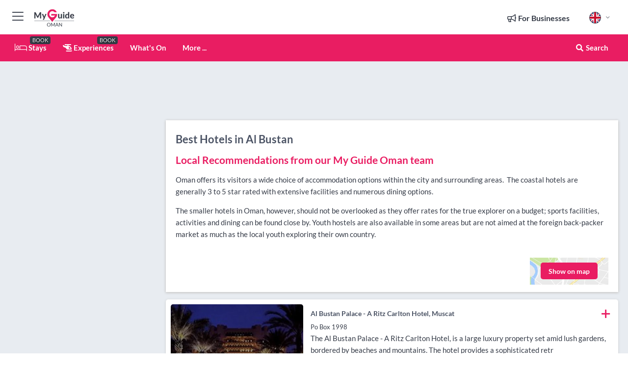

--- FILE ---
content_type: text/html; charset=utf-8
request_url: https://www.myguideoman.com/accommodation/hotels/al-bustan
body_size: 15612
content:



			<!DOCTYPE html>
			<!--[if IE 8]>          <html class="ie ie8"> <![endif]-->
			<!--[if IE 9]>          <html class="ie ie9"> <![endif]-->
			<!--[if gt IE 9]><!-->  <html> <!--<![endif]-->
			<html lang="en" >
				<!--<![endif]-->

				<head>

					
					<!-- Global site tag (gtag.js) - Google Analytics -->
					<script nonce="985261f6c088425d1b0c0968815427b5" >

			 			window ['gtag_enable_tcf_support'] = true;  

			 		</script>

					<script nonce="985261f6c088425d1b0c0968815427b5" async src="https://www.googletagmanager.com/gtag/js?id=G-1BJ0B91QPT"></script>
					<script nonce="985261f6c088425d1b0c0968815427b5">
					  	window.dataLayer = window.dataLayer || [];
						function gtag(){dataLayer.push(arguments);}
			  			gtag('js', new Date());

			  			
					  	// gtag('config', 'G-1BJ0B91QPT');
					  	gtag('config', 'G-1BJ0B91QPT', {
					  	 	// 'campaign_source': 'Oman',
					  	 	// 'content_group': 'Oman',	
						  	'user_properties': {
						   	 	'website': 'Oman'
						  	}
						});

					</script>


					
							<meta http-equiv="Content-type" content="text/html; charset=utf-8" />
		<title>Hotels in Al Bustan, Oman</title>
		<meta name="facebook-domain-verification" content="ktqkjm91i37jwnqn6gifer0jtgd8ob" />
		<meta name="description" content="Hotels in Al Bustan, Oman - Oman offers its visitors a wide choice of accommodation options within the city and surrounding areas.&amp;nbsp; The coastal hote...">
		<meta name="keywords" content="Al Bustan Hotels, Oman">
		<meta name="robots" content="noodp, index, follow" />
		<meta name="viewport" content="width=device-width, initial-scale=1">

		<link href='https://fonts.googleapis.com/css?family=Lato:300,400,700,900' rel='stylesheet' type='text/css'>
		
						<link rel="alternate" href="https://www.myguideoman.com/accommodation/hotels/al-bustan" hreflang="en" />
							
							<link rel="alternate" href="https://www.myguideoman.com/accommodation/hotels/al-bustan" hreflang="x-default" />
						<link rel="alternate" href="https://www.myguideoman.com/es/alojamiento/hoteles/al-bustan" hreflang="es" />
							
						<link rel="alternate" href="https://www.myguideoman.com/fr/hebergement/hotels/al-bustan" hreflang="fr" />
							
						<link rel="alternate" href="https://www.myguideoman.com/pt/alojamento/hoteis/al-bustan" hreflang="pt" />
							
						<link rel="alternate" href="https://www.myguideoman.com/it/alloggio/hotels/al-bustan" hreflang="it" />
							
						<link rel="alternate" href="https://www.myguideoman.com/de/unterkunft/hotels/al-bustan" hreflang="de" />
							
						<link rel="alternate" href="https://www.myguideoman.com/nl/accommodatie/hotels/al-bustan" hreflang="nl" />
							
						<link rel="alternate" href="https://www.myguideoman.com/no/overnatting/hoteller/al-bustan" hreflang="no" />
							
						<link rel="alternate" href="https://www.myguideoman.com/da/indkvartering/hoteller/al-bustan" hreflang="da" />
							
						<link rel="alternate" href="https://www.myguideoman.com/sv/boende/hotell/al-bustan" hreflang="sv" />
							
						<link rel="alternate" href="https://www.myguideoman.com/ja/%E5%AE%BF%E6%B3%8A%E6%96%BD%E8%A8%AD/%E3%83%9B%E3%83%86%E3%83%AB/al-bustan" hreflang="ja" />
							
						<link rel="alternate" href="https://www.myguideoman.com/fi/majoitus/hotellit/al-bustan" hreflang="fi" />
							
						<link rel="alternate" href="https://www.myguideoman.com/pl/zakwaterowanie/hotele/al-bustan" hreflang="pl" />
							
						<link rel="alternate" href="https://www.myguideoman.com/ru/%D0%9F%D1%80%D0%BE%D0%B6%D0%B8%D0%B2%D0%B0%D0%BD%D0%B8%D0%B5/%D0%93%D0%BE%D1%81%D1%82%D0%B8%D0%BD%D0%B8%D1%86%D1%8B/al-bustan" hreflang="ru" />
							
		
	
		<meta name="google-site-verification" content="g-Hssh-jr_iFZzkQsW9QswVlqUzeLWIy9Lys_Od8z5c" />
		<meta name="ahrefs-site-verification" content="f60c15e269fc27ccdd109cbef095f33e8531889e234532880849b804da551c44">
		<link rel="dns-prefetch" href="//https://images.myguide-cdn.com">
		<link rel="preload" fetchpriority="high" as="image" href="https://images.myguide-cdn.com/cdn-cgi/image/height=35,format=auto,quality=85/images/myguide/logo-light/oman.png">
		<link rel="preload" fetchpriority="high" as="image" href="https://images.myguide-cdn.com/cdn-cgi/image/height=35,format=auto,quality=85/images/myguide/logo-dark/oman.png">
		<link rel="preload" fetchpriority="high" as="image" href="https://images.myguide-cdn.com/cdn-cgi/image/width=1200,format=auto,quality=85/images/myguide/myguide-travel-frame.jpg">

		

		
		
		
		<link rel="canonical" href="https://www.myguideoman.com/accommodation/hotels/al-bustan"  />
		
		

		<link rel="icon" href="https://images.myguide-cdn.com/favicons/favicon.ico" />
		<link rel="manifest" href="/manifest.json">
		<link rel="apple-touch-icon" sizes="57x57" href="https://images.myguide-cdn.com/favicons/apple-icon-57x57.png">
		<link rel="apple-touch-icon" sizes="60x60" href="https://images.myguide-cdn.com/favicons/apple-icon-60x60.png">
		<link rel="apple-touch-icon" sizes="72x72" href="https://images.myguide-cdn.com/favicons/apple-icon-72x72.png">
		<link rel="apple-touch-icon" sizes="76x76" href="https://images.myguide-cdn.com/favicons/apple-icon-76x76.png">
		<link rel="apple-touch-icon" sizes="114x114" href="https://images.myguide-cdn.com/favicons/apple-icon-114x114.png">
		<link rel="apple-touch-icon" sizes="120x120" href="https://images.myguide-cdn.com/favicons/apple-icon-120x120.png">
		<link rel="apple-touch-icon" sizes="144x144" href="https://images.myguide-cdn.com/favicons/apple-icon-144x144.png">
		<link rel="apple-touch-icon" sizes="152x152" href="https://images.myguide-cdn.com/favicons/apple-icon-152x152.png">
		<link rel="apple-touch-icon" sizes="180x180" href="https://images.myguide-cdn.com/favicons/apple-icon-180x180.png">
		<link rel="icon" type="image/png" sizes="192x192"  href="https://images.myguide-cdn.com/favicons/android-icon-192x192.png">
		<link rel="icon" type="image/png" sizes="32x32" href="https://images.myguide-cdn.com/favicons/favicon-32x32.png">
		<link rel="icon" type="image/png" sizes="96x96" href="https://images.myguide-cdn.com/favicons/favicon-96x96.png">
		<link rel="icon" type="image/png" sizes="16x16" href="https://images.myguide-cdn.com/favicons/favicon-16x16.png">
		<meta name="msapplication-TileImage" content="https://images.myguide-cdn.com/favicons/ms-icon-144x144.png">
		<meta name="msapplication-TileColor" content="#ffffff">
		<meta name="theme-color" content="#ffffff">
		<meta name="referrer" content="origin">


		<!-- CSS for IE -->
		<!--[if lte IE 9]>
			<link rel="stylesheet" type="text/css" href="css/ie.css" />
		<![endif]-->

		<!-- HTML5 shim and Respond.js IE8 support of HTML5 elements and media queries -->
		<!--[if lt IE 9]>
		  <script type='text/javascript' src="https://html5shiv.googlecode.com/svn/trunk/html5.js"></script>
		  <script type='text/javascript' src="https://cdnjs.cloudflare.com/ajax/libs/respond.js/1.4.2/respond.js"></script>
		<![endif]-->

		
		<meta name="yandex-verification" content="af9c3905eb736483" />
		
		<meta name="p:domain_verify" content="9f2d0fd09100c83e1e9462f55da3ba0a"/>


		<meta property="og:title" content="Hotels in Al Bustan, Oman"/>
		<meta property="og:url" content="https://www.myguideoman.com/accommodation/hotels/al-bustan" />
		<meta property="og:type" content="website"/>
		<meta property="og:site_name" content="My Guide Oman"/>
		<meta property="og:description" content="Hotels in Al Bustan, Oman - Oman offers its visitors a wide choice of accommodation options within the city and surrounding areas.&amp;nbsp; The coastal hote..." />
		<meta property="og:brand" content="Hotels in Al Bustan, Oman">

					<meta property="og:locale" content="en_GB"/>
					<meta property="og:locale:alternate" content="es_ES"/>
					<meta property="og:locale:alternate" content="fr_FR"/>
					<meta property="og:locale:alternate" content="pt_PT"/>
					<meta property="og:locale:alternate" content="it_IT"/>
					<meta property="og:locale:alternate" content="de_DE"/>
					<meta property="og:locale:alternate" content="nl_NL"/>
					<meta property="og:locale:alternate" content="no_NO"/>
					<meta property="og:locale:alternate" content="da_DK"/>
					<meta property="og:locale:alternate" content="sv_SE"/>
					<meta property="og:locale:alternate" content="ja_JP"/>
					<meta property="og:locale:alternate" content="fi_FI"/>
					<meta property="og:locale:alternate" content="pl_PL"/>
					<meta property="og:locale:alternate" content="ru_RU"/>

		
		
		
		<meta property="og:image" content="https://images.myguide-cdn.com" />

		
		
		
		<meta property="product:category" content="Accommodation"/>
		
		<meta property="product:location" content="Oman"/>
		<meta property="product:region" content="Al Bustan"/>
		<meta property="product:categoryPage" content="Hotels"/>
		
		
		<meta property="product:country" content="Oman"/>
		
		


		
		
		
		
		
		
	
		<meta itemprop="name" content="Hotels in Al Bustan, Oman">
		<meta itemprop="description" content="Hotels in Al Bustan, Oman - Oman offers its visitors a wide choice of accommodation options within the city and surrounding areas.&amp;nbsp; The coastal hote...">
		<meta itemprop="image" content="https://images.myguide-cdn.com">


		<meta name="twitter:card" content="summary">
		<meta name="twitter:site" content="@MyGuideNetwork">
		
		<meta name="twitter:title" content="Hotels in Al Bustan, Oman">
		<meta name="twitter:description" content="Hotels in Al Bustan, Oman - Oman offers its visitors a wide choice of accommodation options within the city and surrounding areas.&amp;nbsp; The coastal hote...">
		<meta name="twitter:image" content="https://images.myguide-cdn.com">

		<meta name="google-site-verification" content="6h6jNsF2E76IFGQ-53vI62FusaH4Rx7G6HwIvLLkQdI" />
		<meta name="google-adsense-account" content="ca-pub-6651265782782197">	




		<link href="https://cache.myguide-network.com//_cache/c7cbef82892739a3c14f125617b5f814.css" rel="stylesheet" type='text/css'>



			
		

			<script nonce="985261f6c088425d1b0c0968815427b5" async src="https://securepubads.g.doubleclick.net/tag/js/gpt.js"></script>
			<script nonce="985261f6c088425d1b0c0968815427b5">
				var gptadslots = [];
			  	var googletag = googletag || {};
	  			googletag.cmd = googletag.cmd || [];

				googletag.cmd.push(function() {
				gptadslots.push(googletag.defineSlot('/36886427/oman_mpu1_300x250', [300, 250], 'mpu1_300x250').addService(googletag.pubads()));
				gptadslots.push(googletag.defineSlot('/36886427/oman_mpu2_300x250', [300, 250], 'mpu2_300x250').addService(googletag.pubads()));
				gptadslots.push(googletag.defineSlot('/36886427/oman_mpu3_300x250', [300, 250], 'mpu3_300x250').addService(googletag.pubads()));

				
				gptadslots.push(googletag.defineSlot('/36886427/oman_top_728x90', [728, 90], 'top_728x90').addService(googletag.pubads()));
				gptadslots.push(googletag.defineSlot('/36886427/oman_mpu1_300x600', [300, 600], 'mpu1_300x600').addService(googletag.pubads()));
				gptadslots.push(googletag.defineSlot('/36886427/oman_mpu1_728x90', [728, 90], 'mpu1_728x90').addService(googletag.pubads()));
				gptadslots.push(googletag.defineSlot('/36886427/oman_top_320x50', [320, 50], 'top_320x50').addService(googletag.pubads()));
				gptadslots.push(googletag.defineSlot('/36886427/oman_mpu1_320x50', [320, 50], 'mpu1_320x50').addService(googletag.pubads()));

				googletag.pubads().enableSingleRequest();
				googletag.pubads().setTargeting("PageLink","/accommodation/hotels/al-bustan");
				googletag.pubads().setTargeting("PageType","Category");
				googletag.pubads().setTargeting("PageID","107347");
				googletag.pubads().setTargeting("Lang","en");
				googletag.pubads().setTargeting("Page","Free");
				googletag.pubads().setTargeting("Category","Accommodation");
				googletag.pubads().setTargeting("SubCategory","Hotels");
				googletag.enableServices();
				});


				// googletag.cmd.push(function() { googletag.display('mpu1_300x250'); });
				// googletag.cmd.push(function() { googletag.display('top_728x90'); });
				// googletag.cmd.push(function() { googletag.display('top_320x50'); });
			</script>

		
		
		<!-- GetYourGuide Analytics -->

		<script>
		window.addEventListener('load', function() {
			var gygScript = document.createElement('script');
			gygScript.src = "https://widget.getyourguide.com/dist/pa.umd.production.min.js";
			gygScript.async = true;
			gygScript.defer = true;

			gygScript.dataset.gygPartnerId = "GIYFBFF";
			gygScript.dataset.gygGlobalAutoInsert = "true";
			gygScript.dataset.gygGlobalAutoInsertLimit = "8";
			gygScript.dataset.gygGlobalCmp = "auto-insertion";
			gygScript.dataset.gygGlobalAllowedHostCssSelector = ".gygauto";
			gygScript.dataset.gygGlobalExcludedHostUrls = "";
			gygScript.dataset.gygGlobalAllowedHostPathPrefixes = "";
			gygScript.dataset.gygGlobalExcludedKeywords = "";

			document.body.appendChild(gygScript);
		});
		</script>



			<script src="https://www.google.com/recaptcha/enterprise.js?render=6LduFhgrAAAAACFpapDObcxwzn2yMpn2lP5jxegn" async defer></script>

				</head>

				<body class="no-trans front-page browse" 
					ng-app="siteApp" 
					id="MainAppCtrl" 
					ng-controller="AppController" 
					ng-init="$root.activeLanguage = 'en'; init({
						location: 'oman',
						ga4key: '',
						slug: '/accommodation/hotels/al-bustan',
						title: 'Hotels in Al Bustan, Oman',
						popup: '',
						actionToken: 'cabf046689f26a43f4666bfc1f012fa2f28d6183cdce796c87e11e3d58117a7d',
						lastAction: '',
                        userId: '',
						    googleSignIn: {
                                clientId :'620088340861-8ek878891c5o7ec7gredhui5eqqdph00.apps.googleusercontent.com'
                            },
                        
						view: 'accommodation'
					});"


					>
				

					<div id="page-wrapper">


							





			<header id="header" class="navbar-static-top sticky-header ">
				<div class="topnav">
					<div class="container text-center">
						<ul class="quick-menu pull-left">
							<li >

								<a  id="menu-01" href="#mobile-menu-01" title="Toggle Menu" data-toggle="collapse" class="btn-block1 mobile-menu-toggle">
									<i class="fal fa-bars fa-fw"></i>
									<i class="fal fa-times fa-fw"></i>
								</a>

								
							</li>

						
							<li>
								<span class="logo navbar-brand">
									<a href="/" title="My Guide Oman">
										<div ng-controller="SeasonCtrl" ng-class="seasonClass">
											<img loading="lazy" class="logo-dark" src="https://images.myguide-cdn.com/cdn-cgi/image/height=35,format=auto,quality=85/images/myguide/logo-dark/oman.png" alt="My Guide Oman" />
										</div>
									</a>
								</span>
							</li>
						</ul>

						<ul class="social-icons clearfix pull-right">
							
							

							<li   ng-show="$root.cart.count" ng-controller="OrderController" ng-cloak data-toggle="tooltip" data-placement="bottom" title="Shopping Cart">
								<a ng-click="openModal('/order/modal?init=summary&orderID='+ $root.cart.orderId, null, false, 'dialog-centered');" class="btn-block relative cartIcon" > 
									<span class="fa fa-shopping-cart" title='#{[{$root.cart.orders.id}]}'></span>
									<label class="hide">Orders</label>
									<div ng-show="$root.cart.count" class="ng-cloak 1pulsing-notification" ng-class="{'pulsing-notification' : $root.cart.count }">
										<small ng-bind="$root.cart.count"></small>
									</div>
								</a>
							</li>



							

								
							
								
								<li class="forBusiness">
									<a href="/for-businesses" 
										class="btn-block">
										<span class="far fa-fw fa-bullhorn"></span>
										<span><strong>For Businesses</strong></span>
									</a>
								</li>
							
								<li id="languagePicker" class="dropdown">
									<a class="dropdown-toggle" id="dropdownMenu3" data-toggle="dropdown">
												<span class="flag-icon flag-icon-squared flag-icon-gb mr5"></span>
										<i class="far fa-angle-down hidden-xs"></i>
									</a>
									<ul class="dropdown-menu dropdown-menu-left" aria-labelledby="dropdownMenu2">
												<li>
															<a href="/es/alojamiento/hoteles/al-bustan">
																<span class="flag-icon flag-icon-squared flag-icon-es mr5"></span>
																<small>Spanish</small>
															</a>
												</li>
												<li>
															<a href="/fr/hebergement/hotels/al-bustan">
																<span class="flag-icon flag-icon-squared flag-icon-fr mr5"></span>
																<small>French</small>
															</a>
												</li>
												<li>
															<a href="/pt/alojamento/hoteis/al-bustan">
																<span class="flag-icon flag-icon-squared flag-icon-pt mr5"></span>
																<small>Portuguese</small>
															</a>
												</li>
												<li>
															<a href="/it/alloggio/hotels/al-bustan">
																<span class="flag-icon flag-icon-squared flag-icon-it mr5"></span>
																<small>Italian</small>
															</a>
												</li>
												<li>
															<a href="/de/unterkunft/hotels/al-bustan">
																<span class="flag-icon flag-icon-squared flag-icon-de mr5"></span>
																<small>German</small>
															</a>
												</li>
												<li>
															<a href="/nl/accommodatie/hotels/al-bustan">
																<span class="flag-icon flag-icon-squared flag-icon-nl mr5"></span>
																<small>Dutch</small>
															</a>
												</li>
												<li>
															<a href="/no/overnatting/hoteller/al-bustan">
																<span class="flag-icon flag-icon-squared flag-icon-no mr5"></span>
																<small>Norwegian</small>
															</a>
												</li>
												<li>
															<a href="/da/indkvartering/hoteller/al-bustan">
																<span class="flag-icon flag-icon-squared flag-icon-dk mr5"></span>
																<small>Danish</small>
															</a>
												</li>
												<li>
															<a href="/sv/boende/hotell/al-bustan">
																<span class="flag-icon flag-icon-squared flag-icon-sv mr5"></span>
																<small>Swedish</small>
															</a>
												</li>
												<li>
															<a href="/ja/%E5%AE%BF%E6%B3%8A%E6%96%BD%E8%A8%AD/%E3%83%9B%E3%83%86%E3%83%AB/al-bustan">
																<span class="flag-icon flag-icon-squared flag-icon-jp mr5"></span>
																<small>Japanese</small>
															</a>
												</li>
												<li>
															<a href="/fi/majoitus/hotellit/al-bustan">
																<span class="flag-icon flag-icon-squared flag-icon-fi mr5"></span>
																<small>Finnish</small>
															</a>
												</li>
												<li>
															<a href="/pl/zakwaterowanie/hotele/al-bustan">
																<span class="flag-icon flag-icon-squared flag-icon-pl mr5"></span>
																<small>Polish</small>
															</a>
												</li>
												<li>
															<a href="/ru/%D0%9F%D1%80%D0%BE%D0%B6%D0%B8%D0%B2%D0%B0%D0%BD%D0%B8%D0%B5/%D0%93%D0%BE%D1%81%D1%82%D0%B8%D0%BD%D0%B8%D1%86%D1%8B/al-bustan">
																<span class="flag-icon flag-icon-squared flag-icon-ru mr5"></span>
																<small>Russian</small>
															</a>
												</li>
									</ul>
								</li>


							
						</ul>
					</div>
				</div>


				<div class="main-header ">
					
					<div class="container">

						<nav class="scrollmenu" role="navigation">
							<ul class="menu">



									

										<li id="homepage" >
											<a href="/">
												<i class="fal fa-bed fa-lg"></i> Stays
											</a>
											<small class="label dark">BOOK</small>
											
										</li>



									

														<li id="experiences" >
															<a href="/experiences"><i class="fas fa-helicopter"></i> Experiences</a>
															<small class="label dark">BOOK</small>
														</li>


										<li id="whatson" >
											<a href="/events">What's On</a>
										</li>



									
									
									





									<li>
											<a ng-href="" ng-click="openModal('/modal/menu', null, false, 'dialog-centered modal-lg');" class="btn-block">
												More ...
											</a>
									</li>

											<li class="pull-right" data-toggle="tooltip" data-placement="bottom" title="Search Website">
												<a class="btn-block noarrows" data-fancybox data-options='{"smallBtn":false, "buttons":false}' data-src="#filters" href="javascript:;" ng-click="$root.searchQuery=''; $root.searchTotal=1">
													<span class="fa fa-fw fa fa-search"></span> Search
												</a>
											</li>
							</ul>
						</nav>
					</div>

					
				</div>



				<nav id="mobile-menu-01" class="mobile-menu collapse width" aria-expanded="false" ng-cloak>
	                
					
					<a id="menu-01" href="#mobile-menu-01" title="Toggle Menu" data-toggle="collapse" class="mobile-menu-toggle">
							<i class="fal fa-times fa-fw"></i>
						</a>

	                <ul id="mobile-primary-menu" class="menu">

	                	<li ng-if="!$root.user.id" ng-cloak class="loginButton">
							

							<button ng-if="!$root.user.id" ng-click="openModal('/modal/users/auth', null, false, 'dialog-centered');" type="button" class="ng-scope">
                                Login / Sign Up         
                            </button>
						</li>
					
						
						<li ng-if="$root.user.id" ng-cloak class="loginButton menu-item-has-children">
							<a role="button" data-toggle="collapse" href="#profileMenuCollapse" aria-expanded="false" aria-controls="profileMenuCollapse">
								<img ng-if="$root.user.social.facebook.id"
									ng-src="{[{'https://graph.facebook.com/'+ $root.user.social.facebook.id + '/picture?type=large'}]}" 
									alt="{[{$root.user.fullName}]}">
								<img ng-if="!$root.user.social.facebook.id"
									ng-src="https://images.myguide-cdn.com/cdn-cgi/image/height=45,format=auto,quality=85/images/author-placeholder.jpg" 
									alt="{[{$root.user.fullName}]}">
								Hello {[{$root.user.name}]} <i class="fal fa-angle-down"></i>
							</a>
							<div class="submenu collapse" id="profileMenuCollapse">
								<ul>
									<li>
										<a ng-href="/profile">
											Profile
										</a>
									</li>
									<li>
										<a ng-href="/order-history">
											Your Orders
										</a>
									</li>
									<li>
										<a ng-href="/lists">
											My Guides
										</a>
									</li>
									<li>
										<a ng-click="userLogout({
											rid: 'READER_ID',
											url: 'https://www.myguideoman.com/accommodation/hotels/al-bustan',
											return: 'https://www.myguideoman.com/accommodation/hotels/al-bustan'
										}, true)" ng-href="">
										Logout
										</a>
									</li>
								</ul>
								<div class="space-sep10"></div>
							</div>
						</li>
						<div class="separator"></div>
					


							<li>
								<a href="/for-businesses">
									<i class="fal fa-bullhorn"></i> Add a Business
								</a>
							</li>

							<li>
								<a href="/addcompany">
									<i class="fal fa-check"></i> Claim your Business
								</a>
							</li>

							<li>
								<a href="/promote-events">
									<i class="fal fa-calendar-alt"></i> Promote Events
								</a>
							</li>

							<div class="space-sep10"></div>
							<div class="separator"></div>

						
						

							<li class="menu-item-has-children">
								<a role="button" data-toggle="collapse" href="#eventsMenuCollapse" aria-expanded="false" aria-controls="eventsMenuCollapse">
									<i class="fas fa-calendar-alt"></i> What's On Oman<i class="fal fa-angle-down"></i>
								</a>
								<div class="submenu collapse" id="eventsMenuCollapse">
									<ul>
										<li><a href="/events">All Events in Oman</a></li>

											<li><a href="/events/next-week">Next Week</a></li>
											<li><a href="/events/today">Today</a></li>
											<li><a href="/events/this-weekend">This Weekend</a></li>
											<li><a href="/events/tomorrow">Tomorrow</a></li>

											<li><a href="/events/january-2026">January 2026</a></li>
											<li><a href="/events/february-2026">February 2026</a></li>
											<li><a href="/events/march-2026">March 2026</a></li>
											<li><a href="/events/april-2026">April 2026</a></li>
											<li><a href="/events/may-2026">May 2026</a></li>
											<li><a href="/events/june-2026">June 2026</a></li>
											<li><a href="/events/july-2026">July 2026</a></li>
											<li><a href="/events/august-2026">August 2026</a></li>
									</ul>
								</div>
							</li>
							<div class="space-sep10"></div>
							<div class="separator"></div>



							<li id="homepage" >
								<a href="/">
									<i class="fal fa-bed fa-lg"></i> Stays
									<small class="label pink">BOOK</small>
								</a>
							</li>





												<li>
													<a href="/experiences"> 
														<i class="fas fa-helicopter"></i> Experiences
														<small class="label pink">BOOK</small>
													
													</a>
												</li>

						
						<div class="space-sep10"></div>
						<div class="separator"></div>							


						
										<li><a href="/accommodation">Accommodation</a></li>
										<li><a href="/restaurants">Restaurants</a></li>
										<li><a href="/attractions">Attractions</a></li>
										<li><a href="/shopping">Shopping</a></li>
										<li><a href="/wellness">Wellness</a></li>
										<li><a href="/business-and-learning">Business and Learning</a></li>
										<li><a href="/real-estate">Real Estate</a></li>

						<div class="space-sep10"></div>
						<div class="separator"></div>




						
						

						
							<li class="">
								<a href="/regional-information">Regional Info</a>
							</li>
					</ul>
	            </nav>

				<nav id="mobile-menu-02" class="mobile-menu collapse " aria-expanded="false">
					<a id="menu-02" href="#mobile-menu-02" title="Search" data-toggle="collapse" class="mobile-menu-toggle filter">
						
					</a>
					

					<ul class="iconList clearfix">
	    					<li>

	    						<a ng-href ng-click="openModal('/modal/users/auth', null, false, 'dialog-centered');" class="btn-block relative cartIcon"><i class="fa fa-user"></i> <span>View Profile</span></a></li>
							<li>
								<a ng-href ng-click="openModal('/modal/users/auth', null, false, 'dialog-centered');" class="btn-block relative cartIcon"><i class="fa fa-shopping-cart"></i> <span>Your Orders</span></a>
							</li>
	    					<li>
								<a ng-href ng-click="openModal('/modal/users/auth', null, false, 'dialog-centered');" class="btn-block relative cartIcon"> 
									<i class="fa fa-list"></i> <span>My Guides</span>
								</a>
							</li>
		    				<li>
		    					<a ng-href ng-click="openModal('/modal/users/auth', null, false, 'dialog-centered');"><i class="fa fa-sign-in"></i><span>Login</span></a>
		    				</li>
		    		</ul>
						<div class="logIn">
							<p>Log in for great & exciting features!</p> <img width="53" height="29" src="https://images.myguide-cdn.com/images/myguide/icons/arrow.png" alt="Arrow">
						</div>
	            </nav>

			</header>
	





							

								 <script type="application/ld+json">{
    "@context": "http:\/\/schema.org",
    "@type": "Organization",
    "name": "My Guide Oman",
    "url": "https:\/\/www.myguideoman.com",
    "logo": {
        "@context": "http:\/\/schema.org",
        "@type": "ImageObject",
        "url": "https:\/\/images.myguide-cdn.com\/images\/myguide\/logo-dark\/oman.png"
    }
}</script>
 <script type="application/ld+json">{
    "@context": "http:\/\/schema.org",
    "@type": "WebSite",
    "name": "My Guide Oman",
    "url": "https:\/\/www.myguideoman.com"
}</script>
 <script type="application/ld+json">{
    "@context": "http:\/\/schema.org",
    "@type": "BreadcrumbList",
    "itemListElement": [
        {
            "@type": "ListItem",
            "position": 1,
            "item": {
                "@id": "\/",
                "name": "Oman"
            }
        },
        {
            "@type": "ListItem",
            "position": 2,
            "item": {
                "@id": "\/accommodation",
                "name": "Accommodation"
            }
        },
        {
            "@type": "ListItem",
            "position": 3,
            "item": {
                "@id": "\/accommodation\/hotels",
                "name": "Hotels"
            }
        },
        {
            "@type": "ListItem",
            "position": 4,
            "item": {
                "@id": "\/accommodation\/hotels\/al-bustan",
                "name": "Al Bustan"
            }
        }
    ]
}</script>
 <script type="application/ld+json">{
    "@context": "http:\/\/schema.org",
    "@graph": [
        {
            "@context": "http:\/\/schema.org",
            "@type": "SiteNavigationElement",
            "@id": "https:\/\/www.myguideoman.com#menu",
            "name": "Stays",
            "url": "https:\/\/www.myguideoman.com\/"
        },
        {
            "@context": "http:\/\/schema.org",
            "@type": "SiteNavigationElement",
            "@id": "https:\/\/www.myguideoman.com#menu",
            "name": "Experiences",
            "url": "https:\/\/www.myguideoman.com\/experiences"
        },
        {
            "@context": "http:\/\/schema.org",
            "@type": "SiteNavigationElement",
            "@id": "https:\/\/www.myguideoman.com#menu",
            "name": "Events in Oman",
            "url": "https:\/\/www.myguideoman.com\/events"
        },
        {
            "@context": "http:\/\/schema.org",
            "@type": "SiteNavigationElement",
            "@id": "https:\/\/www.myguideoman.com#menu",
            "name": "Accommodation",
            "url": "https:\/\/www.myguideoman.com\/accommodation"
        },
        {
            "@context": "http:\/\/schema.org",
            "@type": "SiteNavigationElement",
            "@id": "https:\/\/www.myguideoman.com#menu",
            "name": "Restaurants",
            "url": "https:\/\/www.myguideoman.com\/restaurants"
        },
        {
            "@context": "http:\/\/schema.org",
            "@type": "SiteNavigationElement",
            "@id": "https:\/\/www.myguideoman.com#menu",
            "name": "Attractions",
            "url": "https:\/\/www.myguideoman.com\/attractions"
        },
        {
            "@context": "http:\/\/schema.org",
            "@type": "SiteNavigationElement",
            "@id": "https:\/\/www.myguideoman.com#menu",
            "name": "Shopping",
            "url": "https:\/\/www.myguideoman.com\/shopping"
        },
        {
            "@context": "http:\/\/schema.org",
            "@type": "SiteNavigationElement",
            "@id": "https:\/\/www.myguideoman.com#menu",
            "name": "Wellness",
            "url": "https:\/\/www.myguideoman.com\/wellness"
        },
        {
            "@context": "http:\/\/schema.org",
            "@type": "SiteNavigationElement",
            "@id": "https:\/\/www.myguideoman.com#menu",
            "name": "Business and Learning",
            "url": "https:\/\/www.myguideoman.com\/business-and-learning"
        },
        {
            "@context": "http:\/\/schema.org",
            "@type": "SiteNavigationElement",
            "@id": "https:\/\/www.myguideoman.com#menu",
            "name": "Real Estate",
            "url": "https:\/\/www.myguideoman.com\/real-estate"
        },
        {
            "@context": "http:\/\/schema.org",
            "@type": "SiteNavigationElement",
            "@id": "https:\/\/www.myguideoman.com#menu",
            "name": "Regional Info",
            "url": "https:\/\/www.myguideoman.com\/regional-information"
        },
        {
            "@context": "http:\/\/schema.org",
            "@type": "SiteNavigationElement",
            "@id": "https:\/\/www.myguideoman.com#menu",
            "name": "Oman Travel Guide",
            "url": "https:\/\/www.myguideoman.com\/travel-articles"
        }
    ]
}</script>
 <script type="application/ld+json">{
    "@context": "http:\/\/schema.org",
    "@type": "ItemList",
    "url": "https:\/\/www.myguideoman.com\/accommodation\/hotels\/al-bustan",
    "name": "Hotels in Al Bustan, Oman",
    "description": "Hotels in Al Bustan, Oman - Oman offers its visitors a wide choice of accommodation options within the city and surrounding areas.&amp;nbsp; The coastal hote...",
    "itemListElement": [
        {
            "@type": "ListItem",
            "position": 1,
            "item": {
                "@type": "Event",
                "startDate": "2026-01-27",
                "name": "Al Bustan Palace - A Ritz Carlton Hotel, Muscat",
                "description": "The Al Bustan Palace - A Ritz Carlton Hotel, is a large luxury property set amid lush gardens, bordered by beaches and mountains.  The hotel provides a sophisticated retr",
                "image": "https:\/\/images.myguide-cdn.com\/oman\/companies\/al-bustan-palace-a-ritz-carlton-hotel-muscat\/large\/al-bustan-palace-a-ritz-carlton-hotel-muscat-307139.jpg",
                "url": "https:\/\/www.myguideoman.com\/accommodation\/al-bustan-palace---a-ritz-carlton-hotel-muscat",
                "location": {
                    "@type": "Place",
                    "name": "Oman",
                    "address": {
                        "@type": "PostalAddress",
                        "streetAddress": "Po Box 1998, Muscat",
                        "postalCode": 114,
                        "addressLocality": "Oman",
                        "addressCountry": "Oman"
                    },
                    "geo": {
                        "@type": "GeoCoordinates",
                        "latitude": 23.56682,
                        "longitude": 58.61532
                    }
                }
            }
        }
    ]
}</script>




								<section id="content">
									<div class="container">
										<div class="row">

											<div class="sidebar hidden-sm hidden-xs col-md-3">
																<div class="clearfix"></div>
			<div class="advert">

							<script async src="https://pagead2.googlesyndication.com/pagead/js/adsbygoogle.js?client=ca-pub-6651265782782197"
							     crossorigin="anonymous"></script>
							<!-- MPU1 -->
							<ins class="adsbygoogle"
							     style="display:block"
							     data-ad-client="ca-pub-6651265782782197"
							     data-ad-slot="6983515904"
							     data-ad-format="auto"
							     data-full-width-responsive="true"></ins>
							<script>
							     (adsbygoogle = window.adsbygoogle || []).push({});
							</script>

					
			</div>
			<div class="clearfix"></div>




														<div class="advert skyscraper">

			
						<a title="View All Experiences" href="/experiences">
							<img loading="lazy" src="https://images.myguide-cdn.com/cdn-cgi/image/width=350,format=auto,quality=85/advertising/gyg_en.png" height="auto" width="350" alt="Ad Placeholder">
						</a>



			
	</div>

															<div class="clearfix"></div>
		<div class="advert">

			


						<script async src="https://pagead2.googlesyndication.com/pagead/js/adsbygoogle.js?client=ca-pub-6651265782782197"
						     crossorigin="anonymous"></script>
						<ins class="adsbygoogle"
						     style="display:block"
						     data-ad-format="fluid"
						     data-ad-layout-key="-fb+5w+4e-db+86"
						     data-ad-client="ca-pub-6651265782782197"
						     data-ad-slot="8488169263"></ins>
						<script>
						     (adsbygoogle = window.adsbygoogle || []).push({});
						</script>

						
							
						<div 
								class="trackClick" 
								data-affiliate="GetYourGuide" 
								data-track="affiliatelink"  
								data-view="browse"
								data-type="browse" 
								data-typeid="107347" 
								data-ref="widget_auto"
								data-gyg-widget="auto" 
								data-gyg-number-of-items="5"
								data-gyg-locale-code="en-GB" 
								data-gyg-currency="USD" 
								data-gyg-cmp=""
								data-gyg-partner-id="GIYFBFF"></div>



					
					
		</div>

											</div>
											
											<div id="main" class="col-sm-12 col-md-9">
																<div class="advert leaderboard">

							<div id="top_728x90">
								<script async src="https://pagead2.googlesyndication.com/pagead/js/adsbygoogle.js?client=ca-pub-6651265782782197"
								     crossorigin="anonymous"></script>
								<!-- Leaderboard1 -->
								<ins class="adsbygoogle"
								     style="display:inline-block;width:728px;height:90px"
								     data-ad-client="ca-pub-6651265782782197"
								     data-ad-slot="4539684967"></ins>
								<script>
								     (adsbygoogle = window.adsbygoogle || []).push({});
								</script>
							</div>

							<div class="callToAction">
								<div>Want to Run Your Own<br><strong>My Guide Website</strong>?</div>
								<a class="pink" href="https://www.myguide-network.com/franchise" target="_blank"><i class="fa fa-info-circle"></i> Find Out More</a>
							</div>
						
									

			</div>

													







														
	<div class="post box-shadow">


		
		
		
		<div class="details bs">
			<div class="post-content">
					
					
					<h1>
					
					Best 
					Hotels in Al Bustan
					
					
					</h1>


					

					
					

					<h2 class="pink">Local Recommendations from our My Guide Oman team</h2>
					<p>
					<p>Oman offers its visitors a wide choice of accommodation options within the city and surrounding areas.&nbsp; The coastal hotels are generally 3 to 5 star rated with extensive facilities and numerous dining options.</p><p>The smaller hotels in Oman, however, should not be overlooked as they offer rates for the true explorer on a budget; sports facilities, activities and dining can be found close by. Youth hostels are also available in some areas but are not aimed at the foreign back-packer market as much as the local youth exploring their own country.</p>
					</p>

				<div class="space-sep5"></div>



						<div class="gallery">
							<div class="col-md-12 nopadding">

								
							</div>
						</div>

						<div class="space-sep15"></div>



						
						<div class="pull-right text-center "> 
							<a id="map-larger" 
								class="trackClick text-center  pull-right" 
								data-affiliate="Stay22" 
								data-track="affiliatelink"  
								data-view="browse"
								data-type="browse" 
								data-ref="largermap"
								title="Larger Map for Company: Hotels " href="https://www.stay22.com/embed/gm?aid=myguide&lat=21&lng=57&navbarcolor=e8ecf1&fontcolor=363c48&title=Oman&venue=Oman&hotelscolor=f7f7f7&hotelsfontcolor=363c48&campaign=&markerimage=https://https://images.myguide-cdn.com/images/g-spot2.png&disableautohover=true&mapstyle=light&scroll=false&zoom=10&listviewexpand=true&disabledirections=true&ljs=en&dotlistings1=true" target="_blank">
								<div class="center-block"  style="width:160px; height:55px; background-image:url(https://images.myguide-cdn.com/images/map/map-bg.png);background-size:cover;">
									<button class="btn btn-primary center-block" id="map-larger"><strong>Show on map</strong></button>
								</div>
							</a>
						</div>




						<div class="clearfix"></div>


				<div class="space-sep5"></div>
			</div>
		</div>
	</div>





	<div ng-controller="PaginationCtrl" ng-init="init('', '', 'a1f2f3d2f03af070ab9c3f769d1f7241')">
		<div id="scrollingcontent" >
				
			<div class="company-list listing-style3 accommodation">
				    <div class="listitempage row list-items bigItems cardItems" data-url="/accommodation/hotels/al-bustan">
       

                <div class="list-items">
                    <div class="item whatson listitem" data-page-url="/accommodation/hotels/al-bustan">
                        <div class="absolute" data-toggle="tooltip" data-placement="bottom" title="Add to My Guide">
                                <a class="iconButton" title="Add to My Guide" ng-click="openModal('/modal/users/auth', null, false, 'dialog-centered');"><i class="far fa-plus"></i></a>
                            
                        </div>


                        
                        <a target="_blank" href="/accommodation/al-bustan-palace---a-ritz-carlton-hotel-muscat" class="hoverZoom">
                            <div class="list-image">
                                <figure  >
                                    <figcaption class="entry-date mainEvents">
                                    </figcaption>

                                    <img class="zoom" alt="Al Bustan Palace - A Ritz Carlton Hotel, Muscat" src="https://images.myguide-cdn.com/oman/companies/al-bustan-palace-a-ritz-carlton-hotel-muscat/large/al-bustan-palace-a-ritz-carlton-hotel-muscat-307139.jpg">

                                </figure>
                            </div>
                            <div class="list-text">
                                <h2 class="block-with-text">Al Bustan Palace - A Ritz Carlton Hotel, Muscat</h2>
                                <div class="space-sep5"></div>
                                
                                
                              
                                
                                <div class="clearfix"></div>
                                <div class="ellipsis"><small class="comma1">Po Box 1998</small></div>
                                <p class="maxLine2">The Al Bustan Palace - A Ritz Carlton Hotel, is a large luxury property set amid lush gardens, bordered by beaches and mountains.  The hotel provides a sophisticated retr</p>
                               
                                
                                <div class="space-sep5 hidden-xs"></div>

                                <div class="list-footer">
                                    
                                   
                                    <button class="btn primary">Check availability</button>
                                   
                                </div>
                            </div>
                            
                        </div>
                    </a>
                    <div class="clearfix"></div>
                </div>
        

        
                        <div class="space-sep15"></div>
                        <div class="col-xs-12">
                            <div class="advert1 skyscraper1 pull-left">

                                        <a title="View All Experiences" href="/experiences">
                                            <img src="https://https://images.myguide-cdn.com/advertising/gyg-728x90_en.png" height="auto" width="728" alt="Ad Placeholder">
                                        </a>


                            </div>
                            <div class="callToAction">
                                <div>Want to Run Your Own<br><strong>My Guide Website</strong>?</div>
                                <a class="pink" href="https://www.myguide-network.com/franchise" target="_blank"><i class="fa fa-info-circle"></i> Find Out More</a>
                            </div>
                        </div>
                         <div class="clearfix"></div>
                         <div class="space-sep10"></div>
                    

    </div>

			</div>

			<ul class="pagination clearfix pull-right">
				
	

	
	

			</ul>
		</div>
	</div>

											</div>
										</div>
									</div>
								</section>

							
		<div id="userlists" class="mgLightbox customLightbox">
			<div class="lightboxHeader">
				<a class="innerClose left" data-fancybox-close><i class="fa fa-angle-double-left"></i></a>
					<a ng-click="openModal('/modal/users/auth', null, false, 'dialog-centered');" class="innerClose pull-right">
						<i class="fa fa-user-circle"></i>
					</a>
				<h4>My Lists</h4>

				<div id="createBox" class="mgLightbox smallBox">
					<div class="lightboxHeader">
						<a class="innerClose left" data-fancybox-close><i class="fa fa-angle-double-left"></i></a>
						<a class="innerClose" data-fancybox-close><span class="closeIcon faded"></span></a>
						<h4>Create New Guide</h4>
					</div>
					<div class="lightboxContent">
						<label>Suggested Guides</label>

						<select class="custom-select" ng-model="$root.listCtrl.select.ideas" ng-change="$root.listCtrl.value = $root.listCtrl.select.ideas;" name="ideas" id="ideas">
							<option value="">-- Select One --</option>
							<optgroup label="Suggested Guides">
								<option value="My Guide to Oman">My Guide to Oman</option>
									<option value="New Bars To Try">New Bars To Try</option>
									<option value="New Nightclubs To Try">New Nightclubs To Try</option>
									<option value="New Restaurants To Try">New Restaurants To Try</option>
									<option value="Best For Cocktails">Best For Cocktails</option>
									<option value="Best For Friday Night Drinks">Best For Friday Night Drinks</option>
									<option value="Best For Kids">Best For Kids</option>
									<option value="Best For Live Music">Best For Live Music</option>
									<option value="Best For Meeting Friends">Best For Meeting Friends</option>
									<option value="Best For Sundays">Best For Sundays</option>
									<option value="Best For Sunsets">Best For Sunsets</option>
									<option value="Best For Relaxing">Best For Relaxing</option>
									<option value="My Favourite Cafes">My Favourite Cafes</option>
									<option value="My Favourite Clubs">My Favourite Clubs</option>
									<option value="My Favourite Places">My Favourite Places</option>
									<option value="My Favourite Restaurants">My Favourite Restaurants</option>
									<option value="My Favourite Rooftop Bars">My Favourite Rooftop Bars</option>
									<option value="My Must See Places">My Must See Places</option>
									<option value="My Trip in DATE">My Trip in DATE</option>
									<option value="Our Trip to .....">Our Trip to .....</option>
									<option value="Must See Places For First Timers">Must See Places For First Timers</option>
									<option value="Hottest New Venues">Hottest New Venues</option>
									<option value="Trending">Trending</option>
									<option value="The Bucket List">The Bucket List</option>
							</optgroup>
								<optgroup label="Attractions in Oman">
									<option value="Best Attractions in Oman">Best Attractions in Oman</option>
									<option value="Top 5 Attractions in Oman">Top 5 Attractions in Oman</option>
									<option value="Top 10 Attractions in Oman">Top 10 Attractions in Oman</option>
								</optgroup>
								<optgroup label="Bars in Oman">
									<option value="Best Bars in Oman">Best Bars in Oman</option>
									<option value="Top 5 Bars in Oman">Top 5 Bars in Oman</option>
									<option value="Top 10 Bars in Oman">Top 10 Bars in Oman</option>
								</optgroup>
								<optgroup label="Beaches in Oman">
									<option value="Best Beaches in Oman">Best Beaches in Oman</option>
									<option value="Top 5 Beaches in Oman">Top 5 Beaches in Oman</option>
									<option value="Top 10 Beaches in Oman">Top 10 Beaches in Oman</option>
								</optgroup>
								<optgroup label="Beach Clubs in Oman">
									<option value="Best Beach Clubs in Oman">Best Beach Clubs in Oman</option>
									<option value="Top 5 Beach Clubs in Oman">Top 5 Beach Clubs in Oman</option>
									<option value="Top 10 Beach Clubs in Oman">Top 10 Beach Clubs in Oman</option>
								</optgroup>
								<optgroup label="Breathtaking Locations in Oman">
									<option value="Best Breathtaking Locations in Oman">Best Breathtaking Locations in Oman</option>
									<option value="Top 5 Breathtaking Locations in Oman">Top 5 Breathtaking Locations in Oman</option>
									<option value="Top 10 Breathtaking Locations in Oman">Top 10 Breathtaking Locations in Oman</option>
								</optgroup>
								<optgroup label="Cafes in Oman">
									<option value="Best Cafes in Oman">Best Cafes in Oman</option>
									<option value="Top 5 Cafes in Oman">Top 5 Cafes in Oman</option>
									<option value="Top 10 Cafes in Oman">Top 10 Cafes in Oman</option>
								</optgroup>
								<optgroup label="Clubs in Oman">
									<option value="Best Clubs in Oman">Best Clubs in Oman</option>
									<option value="Top 5 Clubs in Oman">Top 5 Clubs in Oman</option>
									<option value="Top 10 Clubs in Oman">Top 10 Clubs in Oman</option>
								</optgroup>
								<optgroup label="Cocktail Bars in Oman">
									<option value="Best Cocktail Bars in Oman">Best Cocktail Bars in Oman</option>
									<option value="Top 5 Cocktail Bars in Oman">Top 5 Cocktail Bars in Oman</option>
									<option value="Top 10 Cocktail Bars in Oman">Top 10 Cocktail Bars in Oman</option>
								</optgroup>
								<optgroup label="Golf Courses in Oman">
									<option value="Best Golf Courses in Oman">Best Golf Courses in Oman</option>
									<option value="Top 5 Golf Courses in Oman">Top 5 Golf Courses in Oman</option>
									<option value="Top 10 Golf Courses in Oman">Top 10 Golf Courses in Oman</option>
								</optgroup>
								<optgroup label="Luxury Resorts in Oman">
									<option value="Best Luxury Resorts in Oman">Best Luxury Resorts in Oman</option>
									<option value="Top 5 Luxury Resorts in Oman">Top 5 Luxury Resorts in Oman</option>
									<option value="Top 10 Luxury Resorts in Oman">Top 10 Luxury Resorts in Oman</option>
								</optgroup>
								<optgroup label="Night Clubs in Oman">
									<option value="Best Night Clubs in Oman">Best Night Clubs in Oman</option>
									<option value="Top 5 Night Clubs in Oman">Top 5 Night Clubs in Oman</option>
									<option value="Top 10 Night Clubs in Oman">Top 10 Night Clubs in Oman</option>
								</optgroup>
								<optgroup label="For Birthday Parties in Oman">
									<option value="Best For Birthday Parties in Oman">Best For Birthday Parties in Oman</option>
									<option value="Top 5 For Birthday Parties in Oman">Top 5 For Birthday Parties in Oman</option>
									<option value="Top 10 For Birthday Parties in Oman">Top 10 For Birthday Parties in Oman</option>
								</optgroup>
								<optgroup label="For Christmas Parties in Oman">
									<option value="Best For Christmas Parties in Oman">Best For Christmas Parties in Oman</option>
									<option value="Top 5 For Christmas Parties in Oman">Top 5 For Christmas Parties in Oman</option>
									<option value="Top 10 For Christmas Parties in Oman">Top 10 For Christmas Parties in Oman</option>
								</optgroup>
								<optgroup label="For Fathers Day in Oman">
									<option value="Best For Fathers Day in Oman">Best For Fathers Day in Oman</option>
									<option value="Top 5 For Fathers Day in Oman">Top 5 For Fathers Day in Oman</option>
									<option value="Top 10 For Fathers Day in Oman">Top 10 For Fathers Day in Oman</option>
								</optgroup>
								<optgroup label="For Mothers Day in Oman">
									<option value="Best For Mothers Day in Oman">Best For Mothers Day in Oman</option>
									<option value="Top 5 For Mothers Day in Oman">Top 5 For Mothers Day in Oman</option>
									<option value="Top 10 For Mothers Day in Oman">Top 10 For Mothers Day in Oman</option>
								</optgroup>
								<optgroup label="For Office Parties in Oman">
									<option value="Best For Office Parties in Oman">Best For Office Parties in Oman</option>
									<option value="Top 5 For Office Parties in Oman">Top 5 For Office Parties in Oman</option>
									<option value="Top 10 For Office Parties in Oman">Top 10 For Office Parties in Oman</option>
								</optgroup>
								<optgroup label="For Stag & Hens in Oman">
									<option value="Best For Stag & Hens in Oman">Best For Stag & Hens in Oman</option>
									<option value="Top 5 For Stag & Hens in Oman">Top 5 For Stag & Hens in Oman</option>
									<option value="Top 10 For Stag & Hens in Oman">Top 10 For Stag & Hens in Oman</option>
								</optgroup>
								<optgroup label="For Valentines Day in Oman">
									<option value="Best For Valentines Day in Oman">Best For Valentines Day in Oman</option>
									<option value="Top 5 For Valentines Day in Oman">Top 5 For Valentines Day in Oman</option>
									<option value="Top 10 For Valentines Day in Oman">Top 10 For Valentines Day in Oman</option>
								</optgroup>
								<optgroup label="Places To See in Oman">
									<option value="Best Places To See in Oman">Best Places To See in Oman</option>
									<option value="Top 5 Places To See in Oman">Top 5 Places To See in Oman</option>
									<option value="Top 10 Places To See in Oman">Top 10 Places To See in Oman</option>
								</optgroup>
								<optgroup label="Restaurants in Oman">
									<option value="Best Restaurants in Oman">Best Restaurants in Oman</option>
									<option value="Top 5 Restaurants in Oman">Top 5 Restaurants in Oman</option>
									<option value="Top 10 Restaurants in Oman">Top 10 Restaurants in Oman</option>
								</optgroup>
								<optgroup label="Rooftop Bars in Oman">
									<option value="Best Rooftop Bars in Oman">Best Rooftop Bars in Oman</option>
									<option value="Top 5 Rooftop Bars in Oman">Top 5 Rooftop Bars in Oman</option>
									<option value="Top 10 Rooftop Bars in Oman">Top 10 Rooftop Bars in Oman</option>
								</optgroup>
								<optgroup label="Spas in Oman">
									<option value="Best Spas in Oman">Best Spas in Oman</option>
									<option value="Top 5 Spas in Oman">Top 5 Spas in Oman</option>
									<option value="Top 10 Spas in Oman">Top 10 Spas in Oman</option>
								</optgroup>
								<optgroup label="Sunset Spots in Oman">
									<option value="Best Sunset Spots in Oman">Best Sunset Spots in Oman</option>
									<option value="Top 5 Sunset Spots in Oman">Top 5 Sunset Spots in Oman</option>
									<option value="Top 10 Sunset Spots in Oman">Top 10 Sunset Spots in Oman</option>
								</optgroup>
								<optgroup label="Tours in Oman">
									<option value="Best Tours in Oman">Best Tours in Oman</option>
									<option value="Top 5 Tours in Oman">Top 5 Tours in Oman</option>
									<option value="Top 10 Tours in Oman">Top 10 Tours in Oman</option>
								</optgroup>
								<optgroup label="Tourist Attractions in Oman">
									<option value="Best Tourist Attractions in Oman">Best Tourist Attractions in Oman</option>
									<option value="Top 5 Tourist Attractions in Oman">Top 5 Tourist Attractions in Oman</option>
									<option value="Top 10 Tourist Attractions in Oman">Top 10 Tourist Attractions in Oman</option>
								</optgroup>
								<optgroup label="Things To Do in Oman">
									<option value="Best Things To Do in Oman">Best Things To Do in Oman</option>
									<option value="Top 5 Things To Do in Oman">Top 5 Things To Do in Oman</option>
									<option value="Top 10 Things To Do in Oman">Top 10 Things To Do in Oman</option>
								</optgroup>
								<optgroup label="Things To Do with Kids in Oman">
									<option value="Best Things To Do with Kids in Oman">Best Things To Do with Kids in Oman</option>
									<option value="Top 5 Things To Do with Kids in Oman">Top 5 Things To Do with Kids in Oman</option>
									<option value="Top 10 Things To Do with Kids in Oman">Top 10 Things To Do with Kids in Oman</option>
								</optgroup>
								<optgroup label="Wedding Venues in Oman">
									<option value="Best Wedding Venues in Oman">Best Wedding Venues in Oman</option>
									<option value="Top 5 Wedding Venues in Oman">Top 5 Wedding Venues in Oman</option>
									<option value="Top 10 Wedding Venues in Oman">Top 10 Wedding Venues in Oman</option>
								</optgroup>
								<optgroup label="For A View in Oman">
									<option value="Best For A View in Oman">Best For A View in Oman</option>
									<option value="Top 5 For A View in Oman">Top 5 For A View in Oman</option>
									<option value="Top 10 For A View in Oman">Top 10 For A View in Oman</option>
								</optgroup>
						</select>

						<div class="space-sep10"></div>
						<div class="space-sep5"></div>
						<p>OR</p>
						<div class="space-sep5"></div>
						<label>Name Your Own Guide</label>
						<input type="search" class="btn-block" ng-model="$root.listCtrl.value" name="q" id="q" placeholder="Enter a title or select one from above" required>
						<div class="space-sep20"></div>
						<button data-fancybox data-options='{"smallBtn":false, "buttons":false}' data-src="#confirmBox" ng-click="$root.listCtrl.command = 'list_create'; $root.listCtrl.commandText = 'Create Guide?'" class="noarrows button button-submit btn-block" >
							<i class="far fa-plus"></i> CREATE MY GUIDE
						</button>
					</div>
				</div>
			</div>

			<div class="lightboxContent">
						<div class="introduction">
							<h5>Mini Guides</h5>
							<img class="arrow" width="53" height="29" src="https://images.myguide-cdn.com/images/myguide/icons/arrow.png" alt="Arrow" />
							<p class="padded" amp-access="NOT loggedIn" amp-access-hide>Login to create your guides for Oman.</p>
						</div>



			</div>
		</div>

		<div id="listBoxAdd" class="mgLightbox">
			<div class="lightboxHeader">
				<a class="innerClose left" data-fancybox-close><i class="fa fa-angle-double-left"></i></a>
				<a class="innerClose" data-fancybox-close><span class="closeIcon faded"></span></a>
				<h4>Add to My Guide</h4>
			</div>
			<div class="lightboxContent">
				<h5>Create New Guide</h5>
				<ul>
					<li>
						<a data-fancybox data-options='{"smallBtn":false, "buttons":false}' class="noarrows" data-src="#createBox" href="javascript:;" id="addNew">
							<i class="fa fa-plus fa-x2"></i> Add to New Guide
						</a>
					</li>
				</ul>
				<div class="space-sep10"></div>


				<div class="space-sep20"></div>


			<div class="space-sep10"></div>
			</div>
		</div>

		<div id="confirmBox" class="mgLightbox smallBox">
			<div class="lightboxHeader">
				<a class="innerClose pull-right" data-fancybox-close><span class="closeIcon faded"></span></a>
				<h4 ng-bind="$root.listCtrl.commandText"></h4>
			</div>
			<div class="lightboxContent filters1">
				<div class="textHolder">
					<form id="myform" method="post" target="_top" action="" novalidate>
						<input type="text" id="command"		name="command"  	ng-model="$root.listCtrl.command" hidden>
						<input type="text" id="value" 		name="value" 		ng-model="$root.listCtrl.value" hidden>
						<input type="text" id="listid" 		name="listid" 		ng-model="$root.listCtrl.listid" hidden>
						<input type="text" id="type" 		name="type" 		ng-model="$root.listCtrl.type" hidden>
						<input type="text" id="itemid" 		name="itemid" 		ng-model="$root.listCtrl.itemid" hidden>
						<div class="center-text">
							<button type="submit" value="CONFIRM" class="button button-submit btn-block"><i class="fa fa-tick"></i> CONFIRM</button>
							<div class="space-sep10"></div>
							<a class="button light btn-block" data-fancybox-close>Cancel</a>
						</div>
					</form>
					<div class="space-sep10"></div>
				</div>
			</div>
		</div>

		<div id="renameBox" class="mgLightbox smallBox">
			<div class="lightboxHeader">
				<a class="innerClose pull-right" data-fancybox-close><span class="closeIcon faded"></span></a>
				<h4 ng-bind="$root.listCtrl.commandText"></h4>
			</div>
			<div class="lightboxContent filters1">
				<div class="space-sep10"></div>
				<div class="textHolder">
					<div class="center-text">
						<input class="btn-block" type="text" id="value2" name="value" ng-model="$root.listCtrl.value" value="">
						<div class="space-sep10"></div>
						<button data-fancybox data-options='{"smallBtn":false, "buttons":false}' data-src="#confirmBox"  type="submit" ng-click="$root.listCtrl.command = 'list_rename'; $root.listCtrl.commandText = 'Rename Guide?'" value="CONFIRM" class="button button-submit btn-block"><i class="fa fa-tick"></i> CONFIRM</button>
						<div class="space-sep10"></div>
						<a class="button light btn-block" data-fancybox-close>Cancel</a>
					</div>
					<div class="space-sep10"></div>
				</div>
			</div>
		</div>

									<div id="nearby" class="nearby section">
			<div class="container">
				<div class="row">
					<div class="nearbytext col-sm-6 ">
						<a href="https://www.myguide-network.com/our-network" target="_blank">
							<img loading="lazy" data-src="https://images.myguide-cdn.com/cdn-cgi/image/width=800,format=auto,quality=85/images/map-big.jpg" alt="My Guide Network Locations">
						</a>
					</div>
					<div class="nearbytext col-sm-6 ">
						<div class="space-sep20"></div>
						<h2>We Are Part of the My Guide Network!</h2>
						<p>My Guide Oman</strong> is part of the global <strong><a href="/all-destinations">My Guide Network</a></strong> of Online & Mobile travel guides.</p>
						<p>We are now in <a href="/all-destinations">180+ Destinations</a> and Growing. If you are interested in becoming a local travel partner and would like to find out more then click for more info about our <a href="https://www.myguide-network.com" target="_blank">Website Business Opportunity</a>.</p>
						
							<div class="space-sep40 hidden-xs"></div>
							<h2>Nearby Destinations</h2>
					
							<ul>
										<li>
											<a target="_blank" href="https://www.myguideabudhabi.com">My Guide Abu Dhabi</a>
										</li>
										<li>
											<a target="_blank" href="https://www.myguide-dubai.com">My Guide Dubai</a>
										</li>
										<li>
											<a target="_blank" href="https://www.myguidesaudiarabia.com">My Guide Saudi Arabia</a>
										</li>
										<li>
											<a target="_blank" href="https://www.myguidemumbai.com">My Guide Mumbai</a>
										</li>
										<li>
											<a target="_blank" href="https://www.myguiderajasthan.com">My Guide Rajasthan</a>
										</li>
										<li>
											<a target="_blank" href="https://www.myguidejaipur.com">My Guide Jaipur</a>
										</li>
										<li>
											<a target="_blank" href="https://www.myguidedelhi.com">My Guide Delhi</a>
										</li>
										<li>
											<a target="_blank" href="https://www.myguidemozambique.com">My Guide Mozambique</a>
										</li>
										<li>
											<a target="_blank" href="https://www.myguidesharmelsheikh.com">My Guide Sharm El Sheikh</a>
										</li>
							</ul>
					</div>
				</div>
			</div>
		</div>


							
	<div id="filters" class="filters mgLightbox customLightbox">
		
		<div class="lightboxHeader search">
			<div class="bg">
				<i class="fa fa-search"></i>
			</div>
			<div class="relative">

				<input type="text" ng-keyup="search({q : $root.searchQuery,actionToken : 'cabf046689f26a43f4666bfc1f012fa2f28d6183cdce796c87e11e3d58117a7d',lang:'en' })" ng-model="$root.searchQuery" name="searchQuery" class="inputButton" value="" placeholder="Tell us what you're looking for...">
				<a href="" ng-click="$root.searchQuery=''; $root.searchTotal=1" class="clearInput" ng-show="$root.searchQuery"><i class="fa fa-times-circle" ></i> </a>
			</div>
			<a class="closesearch" ng-click="$root.searchQuery=''; $root.searchTotal=1" data-fancybox-close><span class="closeIcon"></span></a>
			<a class="loading" ng-show="$root.searchLoading"><i class="fa fa-spinner fa-spin"></i> </a>
		</div>
		<div class="lightboxContent filters1">
			<div class="warning" ng-show="!$root.searchTotal && $root.searchQuery">
				<p>No results found</p>
			</div>
			<div class="suggest" ng-hide="$root.searchQuery && $root.searchItems.length > 0">





						
						<a class="toggle" data-toggle="collapse" href="#collapseExample2" role="button" aria-expanded="false" aria-controls="collapseExample2">
							 Accommodation by Type <small class="description"><i class="fa fa-chevron-right"></i></small>
						</a>
						<div class="collapse in" id="collapseExample2">
							<div class="card card-body">
								<ul>
									<li>
									<a  href="/accommodation" ><i class="fa fa-check-circle"></i> Show All</a>
									</li>
								
								</ul>
							</div>
						</div>
						<div class="space-sep20"></div>
						
						<a class="toggle" data-toggle="collapse" href="#collapseExample3" role="button" aria-expanded="false" aria-controls="collapseExample3">
							Accommodation by Region <small class="description"><i class="fa fa-chevron-right"></i></small>
						</a>
						<div class="collapse in" id="collapseExample3">
							<div class="card card-body">
								<ul>
									<li><a  href="/accommodation"><i class="fa fa-check-circle"></i> Show All</a></li>
												<li><a href="/accommodation/hotels/al-bustan" class="active"><i class="fa fa-check-circle"></i> Al Bustan</a></li>
												<li><a href="/accommodation/hotels/ad-dakliyah"><i class="fa fa-check-circle"></i> Ad Dakliyah</a></li>
												<li><a href="/accommodation/hotels/al-azaiba"><i class="fa fa-check-circle"></i> Al Azaiba</a></li>
												<li><a href="/accommodation/hotels/al-ghubra"><i class="fa fa-check-circle"></i> Al Ghubra</a></li>
												<li><a href="/accommodation/hotels/al-hamriya"><i class="fa fa-check-circle"></i> Al Hamriya</a></li>
												<li><a href="/accommodation/hotels/al-khuwair"><i class="fa fa-check-circle"></i> Al Khuwair</a></li>
												<li><a href="/accommodation/hotels/al-sharqiyah"><i class="fa fa-check-circle"></i> Al Sharqiyah</a></li>
												<li><a href="/accommodation/hotels/bahla"><i class="fa fa-check-circle"></i> Bahla</a></li>
												<li><a href="/accommodation/hotels/barka"><i class="fa fa-check-circle"></i> Barka</a></li>
												<li><a href="/accommodation/hotels/barr-al-jissah"><i class="fa fa-check-circle"></i> Barr Al Jissah</a></li>
												<li><a href="/accommodation/hotels/madinat-al-sultan-qaboos"><i class="fa fa-check-circle"></i> Madinat Al Sultan Qaboos</a></li>
												<li><a href="/accommodation/hotels/musandam"><i class="fa fa-check-circle"></i> Musandam</a></li>
												<li><a href="/accommodation/hotels/muscat"><i class="fa fa-check-circle"></i> Muscat</a></li>
												<li><a href="/accommodation/hotels/muttrah"><i class="fa fa-check-circle"></i> Muttrah</a></li>
												<li><a href="/accommodation/hotels/nizwa"><i class="fa fa-check-circle"></i> Nizwa</a></li>
												<li><a href="/accommodation/hotels/ruwi"><i class="fa fa-check-circle"></i> Ruwi</a></li>
												<li><a href="/accommodation/hotels/salalah"><i class="fa fa-check-circle"></i> Salalah</a></li>
												<li><a href="/accommodation/hotels/seeb"><i class="fa fa-check-circle"></i> Seeb</a></li>
												<li><a href="/accommodation/hotels/shati-al-qurm"><i class="fa fa-check-circle"></i> Shati Al Qurm</a></li>
												<li><a href="/accommodation/hotels/sohar"><i class="fa fa-check-circle"></i> Sohar</a></li>
												<li><a href="/accommodation/hotels/sur"><i class="fa fa-check-circle"></i> Sur</a></li>
												<li><a href="/accommodation/hotels/wadi-kabir"><i class="fa fa-check-circle"></i> Wadi Kabir</a></li>
								</ul>
							</div>
						</div>

						<div class="space-sep20"></div>
			</div>

			<div class="suggest" ng-show="$root.searchQuery" ng-cloak>
				 <div ng-repeat="item in searchItems" ng-show="$root.searchItems.length > 0">
					<h4>{[{item.label}]}</h4>
					<ul>
						<li ng-repeat="data in item.data">
							<a ng-href="{[{data.slug}]}"><i class="fa fa-check-circle"></i> {[{data.title}]}</a>
						</li>
					</ul>
					<div class="space-sep20"></div>
				 </div>
			</div>

		</div>
	</div>


	
	<div id="eventsfilters" class="mgLightbox customLightbox">
		<div class="lightboxHeader">
			<a class="innerClose pull-right" data-fancybox-close><span class="closeIcon faded"></span></a>
			<h4>Events in Oman</h4>
		</div>
		<div class="lightboxContent filters1">
			<div>
			  <ul class="nav nav-tabs" role="tablist">
				<li role="presentation" class="active"><a href="#dates" aria-controls="dates" role="tab" data-toggle="tab">Dates</a></li>
				<li role="presentation"><a href="#eventCategories" aria-controls="eventCategories" role="tab" data-toggle="tab">Categories</a></li>
				<li role="presentation"><a href="#eventsSearch" aria-controls="eventsSearch" role="tab" data-toggle="tab">Search</a></li>
			  </ul>

			  <div class="tab-content">
				<div role="tabpanel" class="tab-pane active" id="dates">
					<p><i class="fa fa-filter"></i> Filter Events by Sub-Category</p>
					<ul class="subCategories clearfix">
							<li ><i class="fa fa-check-circle" aria-hidden="true"></i> <a href="/events/next-week"></a></li>
							<li ><i class="fa fa-check-circle" aria-hidden="true"></i> <a href="/events/today"></a></li>
							<li ><i class="fa fa-check-circle" aria-hidden="true"></i> <a href="/events/this-weekend"></a></li>
							<li ><i class="fa fa-check-circle" aria-hidden="true"></i> <a href="/events/tomorrow"></a></li>
							<li ><i class="fa fa-check-circle" aria-hidden="true"></i> <a href="/events/january-2026">January 2026</a></li>
							<li ><i class="fa fa-check-circle" aria-hidden="true"></i> <a href="/events/february-2026">February 2026</a></li>
							<li ><i class="fa fa-check-circle" aria-hidden="true"></i> <a href="/events/march-2026">March 2026</a></li>
							<li ><i class="fa fa-check-circle" aria-hidden="true"></i> <a href="/events/april-2026">April 2026</a></li>
							<li ><i class="fa fa-check-circle" aria-hidden="true"></i> <a href="/events/may-2026">May 2026</a></li>
							<li ><i class="fa fa-check-circle" aria-hidden="true"></i> <a href="/events/june-2026">June 2026</a></li>
							<li ><i class="fa fa-check-circle" aria-hidden="true"></i> <a href="/events/july-2026">July 2026</a></li>
							<li ><i class="fa fa-check-circle" aria-hidden="true"></i> <a href="/events/august-2026">August 2026</a></li>
					</ul>
				</div>
				<div role="tabpanel" class="tab-pane" id="eventCategories">
						<p>Please select a Date first.</p>

				</div>
				<div role="tabpanel" class="tab-pane" id="eventsSearch">
					<span>
						<strong><i class="fa fa-search"></i> Search for a company in Oman</strong>
						<form id="companySearch" action="/search" method="GET" target="_top">
							<input type="text" class="form-control" name="q" id="q" placeholder="Search for Company..." value="">
							<button type="submit" value="Subscribe"><i class="fa fa-search"></i> SEARCH</button>
						</form>
					</span>
				</div>
			  </div>
			</div>
		</div>
	</div>









		
		<footer id="footer">
			<div class="footer-wrapper">
				<div class="container">
					<div class="row">


						
						<div class="col-xs-12 col-sm-12 col-md-6 col-lg-6">
							<h2>Franchise Opportunity</h2>
								<p><strong>My Guide Oman</strong> is part of the global <strong><a class="white" target="_blank" href="https://www.myguide-network.com/our-network">My Guide Network</a></strong> of Online & Mobile travel guides. Our Complete Website Solution frees up the time, cost and technical expertise required to build and operate your own successful online travel business.</p>
								<div class="space-sep15"></div>
								<p><i class="fa fa-check pink"></i> A Global Network of Local Experts</p>
								<p><i class="fa fa-check pink"></i> An Established Travel Brand</p>
								<p><i class="fa fa-check pink"></i> Cutting Edge Technology</p>
								<div class="space-sep10"></div>
								<p>If you are interested in becoming a local travel partner for your territory and would like to find out more then click for more info about our <a class="linkcolor" href="https://www.myguide-network.com/franchise" target="_blank">Website Business Opportunity</a>.</p>
						</div>


						<div class="col-xs-12 col-sm-6 col-md-3 col-lg-3">
							<h2>My Guide Oman</h2>

							<ul class="discover triangle hover row">
								
								
                                    <li class="col-xs-12">
                                        <a href="/for-businesses">
                                            Register your business
                                        </a>
                                    </li>
                                    <li class="col-xs-12">
                                        <a href="/promote-events">
                                            Submit an Event
                                        </a>
                                    </li>
                                <li class="col-xs-12"><a href="/contactus">Contact Us</a></li>
							</ul>


						</div>

						<div class="col-xs-12 col-sm-6 col-md-3 col-lg-3">

							<h2>My Guide Network</h2>
							<ul class="discover triangle hover row">
									<li class="col-xs-12"><a href="https://www.myguide-network.com" target="_blank">About Us</a></li>
									<li class="col-xs-12"><a href="/all-destinations" target="_blank">All Destinations</a></li>
									<li class="col-xs-12"><a href="/press" target="_blank">Press Information & Resources</a></li>
								<li class="col-xs-12"><a href="https://www.myguide-network.com" target="_blank">Franchise Opportunity</a></li>
								
							</ul>

								
						</div>

					</div>
				</div>
			</div>
			<div class="space-sep20 visible-xs"></div>
			<div class="bottom gray-area">
				<div class="container">
					<div class="row">
						<div class="col-xs-2 spinner logo">
							<a title="Home" href="/"><img alt="My Guide spinner" data-src="https://images.myguide-cdn.com/images/network.png"></a>
						</div>
						<div class="col-xs-8 col-sm-8 copyright text-center">
							<p>© 2026 My Guide. All rights reserved. <a class="underline" href="/privacy-policy">Privacy Policy</a> <a class="underline" href="/terms-and-conditions">Terms & Conditions</a></p>
							</p>
						</div>

						<div class="col-xs-2 text-right">
							<a id="back-to-top" href="#" class="animated bounce" data-animation-type="bounce" style="animation-duration: 1s; visibility: visible;"><i class="fa fa-arrow-up circle" aria-hidden="true"></i></a>
						</div>
					</div>
				</div>
			</div>
		</footer>
    
		


	<script nonce="985261f6c088425d1b0c0968815427b5" src="https://cache.myguide-network.com/md/js/jquery-2.0.2.min.js" type="text/javascript" ></script>
	<script nonce="985261f6c088425d1b0c0968815427b5" src="https://cache.myguide-network.com/md/js/jquery.noconflict.js" type="text/javascript" ></script>
	<script nonce="985261f6c088425d1b0c0968815427b5" src="https://cache.myguide-network.com/md/js/angular-1.7.9/angular.min.js" type="text/javascript" ></script>
	<script nonce="985261f6c088425d1b0c0968815427b5" src="https://cache.myguide-network.com/md/js/angular-1.7.9/angular-animate.min.js" type="text/javascript" ></script>
	<script nonce="985261f6c088425d1b0c0968815427b5" src="https://cache.myguide-network.com/md/js/lazyload.js" type="text/javascript" ></script>
	<script nonce="985261f6c088425d1b0c0968815427b5" src="https://cache.myguide-network.com/md/js/bootstrap.js" type="text/javascript" ></script>
	<script nonce="985261f6c088425d1b0c0968815427b5" src="https://cache.myguide-network.com/md/js/jquery.flexslider-min.js" type="text/javascript" ></script>
	<script nonce="985261f6c088425d1b0c0968815427b5" src="https://cache.myguide-network.com/md/js/fancybox-v3/dist/jquery.fancybox.js" type="text/javascript" ></script>
	<script nonce="985261f6c088425d1b0c0968815427b5" src="https://cache.myguide-network.com/md/js/theme-scripts.js" type="text/javascript" ></script>
	<script nonce="985261f6c088425d1b0c0968815427b5" src="https://cache.myguide-network.com/md/js/isotope.pkgd.min.js" type="text/javascript" ></script>
	<script nonce="985261f6c088425d1b0c0968815427b5" src="https://cache.myguide-network.com/md/js/angular/angular-sanitize.min.js" type="text/javascript" ></script>
	<script nonce="985261f6c088425d1b0c0968815427b5" src="https://cache.myguide-network.com/md/js/angular/ui-bootstrap-tpls-3.0.6-bs5.js" type="text/javascript" ></script>
	<script nonce="985261f6c088425d1b0c0968815427b5" src="https://cache.myguide-network.com/md/js/social-share-kit.min.js" type="text/javascript" ></script>
	<script nonce="985261f6c088425d1b0c0968815427b5" src="https://cache.myguide-network.com/md/js/bootstrap-datepicker.js" type="text/javascript" ></script>
	<script nonce="985261f6c088425d1b0c0968815427b5" src="https://cache.myguide-network.com/md/js/moment-with-locales.min.js" type="text/javascript" ></script>
	<script nonce="985261f6c088425d1b0c0968815427b5" src="https://cache.myguide-network.com/md/js/jquery.scrollTo.min.js" type="text/javascript" ></script>
	<script nonce="985261f6c088425d1b0c0968815427b5" src="https://cache.myguide-network.com/md/js/leaflet/leaflet.js" type="text/javascript" ></script>
	<script nonce="985261f6c088425d1b0c0968815427b5" src="https://cache.myguide-network.com/md/js/leaflet/plugins/leaflet-gesture-handling.js" type="text/javascript" ></script>
	<script nonce="985261f6c088425d1b0c0968815427b5" src="https://cache.myguide-network.com/md/js/scripts.js" type="text/javascript" ></script>
	<script nonce="985261f6c088425d1b0c0968815427b5" src="https://cache.myguide-network.com/md/js/vs-google-autocomplete.js" type="text/javascript" ></script>
	<script nonce="985261f6c088425d1b0c0968815427b5" src="https://cache.myguide-network.com/md/js/site.app.js" type="text/javascript" ></script>
	<script nonce="985261f6c088425d1b0c0968815427b5" src="https://cache.myguide-network.com/md/js/site.controllers.js" type="text/javascript" ></script>
	<script nonce="985261f6c088425d1b0c0968815427b5" src="https://cache.myguide-network.com/md/js/google-tracking.js" type="text/javascript" ></script>
	<script nonce="985261f6c088425d1b0c0968815427b5" src="https://cache.myguide-network.com/md/js/paginator.js" type="text/javascript" ></script>
	<script nonce="985261f6c088425d1b0c0968815427b5" src="https://cache.myguide-network.com/md/js/datepicker/datePicker.js" type="text/javascript" ></script>



	
	<link rel="preload" href="https://cache.myguide-network.com/components/dist/v1/components.css" as="style" onload="this.onload=null;this.rel='stylesheet'">
	<noscript><link rel="stylesheet" href="https://cache.myguide-network.com/components/dist/v1/components.css"></noscript>
		
	<script  nonce="985261f6c088425d1b0c0968815427b5" src="https://cache.myguide-network.com/components/dist/v1/components.js"></script>
	
		<script asyn nonce="985261f6c088425d1b0c0968815427b5">
	        var MGComponent = new MyGuideComponents({
	            apiToken : 'atk.oaWNoKXJdv5LrfFvG||lHZ4KvdH3bitjxys77uyorsRhpyZmspsyz4S||KfogRgGZ3riNfaXVdxASUaTXiTfRNdMLXyLw6pO1E2VeyTPVUwVs=',
	            locale : 'en'
	        });
		</script>

    
	







			<script>
			window.addEventListener('load', function() {
				var gygScript = document.createElement('script');
				gygScript.src = "https://widget.getyourguide.com/dist/pa.umd.production.min.js";
				gygScript.async = true;
				gygScript.defer = true;

				gygScript.dataset.gygPartnerId = "GIYFBFF";
				gygScript.dataset.gygGlobalAutoInsert = "true";
				gygScript.dataset.gygGlobalAutoInsertLimit = "8";
				gygScript.dataset.gygGlobalCmp = "auto-insertion";
				gygScript.dataset.gygGlobalAllowedHostCssSelector = ".gygauto";
				gygScript.dataset.gygGlobalExcludedHostUrls = "";
				gygScript.dataset.gygGlobalAllowedHostPathPrefixes = "";
				gygScript.dataset.gygGlobalExcludedKeywords = "";

				document.body.appendChild(gygScript);
			});
			</script>

                <script>
				window.addEventListener('load', function() {
					(function (s, t, a, y, twenty, two) {
					s.Stay22 = s.Stay22 || {};
					s.Stay22.params = {
						aid: "myguide",
						excludes: ["getyourguide"]
					};
					twenty = t.createElement(a);
					two = t.getElementsByTagName(a)[0];
					twenty.async = 1;
					twenty.src = y;
					two.parentNode.insertBefore(twenty, two);
					})(window, document, "script", "https://scripts.stay22.com/letmeallez.js");
				});
				</script>



            	<script>
				window.addEventListener('load', function() {
					// Setup configuration
					window._CTZ = {
					enabled: true,
					verticals: {
						hotel: {
						active: true,
						search: {
							"city": "Muscat",
							"countryCode": "OM"
						}
						}
					}
					};

					// Insert ClickTripz script
					var ctScript = document.createElement('script');
					ctScript.async = true;
					ctScript.charset = "UTF-8";
					ctScript.dataset.publisher = "e732598370814c3da753b89d01667522";
					ctScript.src = "https://static.clicktripz.com/tag.js";
					document.body.appendChild(ctScript);
				});
				</script>

	
	





		<script nonce="985261f6c088425d1b0c0968815427b5" type="text/javascript">
			// initPaginator();
			page_location = 'oman';
			ga4key = '';
			page_title = 'Hotels in Al Bustan, Oman';
            actionToken = 'cabf046689f26a43f4666bfc1f012fa2f28d6183cdce796c87e11e3d58117a7d';
			cacheVersion = 'a1f2f3d2f03af070ab9c3f769d1f7241';
            next_data_url = '';
			prev_data_url = '';
			// primeCache();
		</script>



    












					</div><!-- wrapper end -->
					

				</body>
			</html>


--- FILE ---
content_type: text/html; charset=utf-8
request_url: https://www.google.com/recaptcha/enterprise/anchor?ar=1&k=6LduFhgrAAAAACFpapDObcxwzn2yMpn2lP5jxegn&co=aHR0cHM6Ly93d3cubXlndWlkZW9tYW4uY29tOjQ0Mw..&hl=en&v=N67nZn4AqZkNcbeMu4prBgzg&size=invisible&anchor-ms=20000&execute-ms=30000&cb=44k9cc11tcp6
body_size: 48803
content:
<!DOCTYPE HTML><html dir="ltr" lang="en"><head><meta http-equiv="Content-Type" content="text/html; charset=UTF-8">
<meta http-equiv="X-UA-Compatible" content="IE=edge">
<title>reCAPTCHA</title>
<style type="text/css">
/* cyrillic-ext */
@font-face {
  font-family: 'Roboto';
  font-style: normal;
  font-weight: 400;
  font-stretch: 100%;
  src: url(//fonts.gstatic.com/s/roboto/v48/KFO7CnqEu92Fr1ME7kSn66aGLdTylUAMa3GUBHMdazTgWw.woff2) format('woff2');
  unicode-range: U+0460-052F, U+1C80-1C8A, U+20B4, U+2DE0-2DFF, U+A640-A69F, U+FE2E-FE2F;
}
/* cyrillic */
@font-face {
  font-family: 'Roboto';
  font-style: normal;
  font-weight: 400;
  font-stretch: 100%;
  src: url(//fonts.gstatic.com/s/roboto/v48/KFO7CnqEu92Fr1ME7kSn66aGLdTylUAMa3iUBHMdazTgWw.woff2) format('woff2');
  unicode-range: U+0301, U+0400-045F, U+0490-0491, U+04B0-04B1, U+2116;
}
/* greek-ext */
@font-face {
  font-family: 'Roboto';
  font-style: normal;
  font-weight: 400;
  font-stretch: 100%;
  src: url(//fonts.gstatic.com/s/roboto/v48/KFO7CnqEu92Fr1ME7kSn66aGLdTylUAMa3CUBHMdazTgWw.woff2) format('woff2');
  unicode-range: U+1F00-1FFF;
}
/* greek */
@font-face {
  font-family: 'Roboto';
  font-style: normal;
  font-weight: 400;
  font-stretch: 100%;
  src: url(//fonts.gstatic.com/s/roboto/v48/KFO7CnqEu92Fr1ME7kSn66aGLdTylUAMa3-UBHMdazTgWw.woff2) format('woff2');
  unicode-range: U+0370-0377, U+037A-037F, U+0384-038A, U+038C, U+038E-03A1, U+03A3-03FF;
}
/* math */
@font-face {
  font-family: 'Roboto';
  font-style: normal;
  font-weight: 400;
  font-stretch: 100%;
  src: url(//fonts.gstatic.com/s/roboto/v48/KFO7CnqEu92Fr1ME7kSn66aGLdTylUAMawCUBHMdazTgWw.woff2) format('woff2');
  unicode-range: U+0302-0303, U+0305, U+0307-0308, U+0310, U+0312, U+0315, U+031A, U+0326-0327, U+032C, U+032F-0330, U+0332-0333, U+0338, U+033A, U+0346, U+034D, U+0391-03A1, U+03A3-03A9, U+03B1-03C9, U+03D1, U+03D5-03D6, U+03F0-03F1, U+03F4-03F5, U+2016-2017, U+2034-2038, U+203C, U+2040, U+2043, U+2047, U+2050, U+2057, U+205F, U+2070-2071, U+2074-208E, U+2090-209C, U+20D0-20DC, U+20E1, U+20E5-20EF, U+2100-2112, U+2114-2115, U+2117-2121, U+2123-214F, U+2190, U+2192, U+2194-21AE, U+21B0-21E5, U+21F1-21F2, U+21F4-2211, U+2213-2214, U+2216-22FF, U+2308-230B, U+2310, U+2319, U+231C-2321, U+2336-237A, U+237C, U+2395, U+239B-23B7, U+23D0, U+23DC-23E1, U+2474-2475, U+25AF, U+25B3, U+25B7, U+25BD, U+25C1, U+25CA, U+25CC, U+25FB, U+266D-266F, U+27C0-27FF, U+2900-2AFF, U+2B0E-2B11, U+2B30-2B4C, U+2BFE, U+3030, U+FF5B, U+FF5D, U+1D400-1D7FF, U+1EE00-1EEFF;
}
/* symbols */
@font-face {
  font-family: 'Roboto';
  font-style: normal;
  font-weight: 400;
  font-stretch: 100%;
  src: url(//fonts.gstatic.com/s/roboto/v48/KFO7CnqEu92Fr1ME7kSn66aGLdTylUAMaxKUBHMdazTgWw.woff2) format('woff2');
  unicode-range: U+0001-000C, U+000E-001F, U+007F-009F, U+20DD-20E0, U+20E2-20E4, U+2150-218F, U+2190, U+2192, U+2194-2199, U+21AF, U+21E6-21F0, U+21F3, U+2218-2219, U+2299, U+22C4-22C6, U+2300-243F, U+2440-244A, U+2460-24FF, U+25A0-27BF, U+2800-28FF, U+2921-2922, U+2981, U+29BF, U+29EB, U+2B00-2BFF, U+4DC0-4DFF, U+FFF9-FFFB, U+10140-1018E, U+10190-1019C, U+101A0, U+101D0-101FD, U+102E0-102FB, U+10E60-10E7E, U+1D2C0-1D2D3, U+1D2E0-1D37F, U+1F000-1F0FF, U+1F100-1F1AD, U+1F1E6-1F1FF, U+1F30D-1F30F, U+1F315, U+1F31C, U+1F31E, U+1F320-1F32C, U+1F336, U+1F378, U+1F37D, U+1F382, U+1F393-1F39F, U+1F3A7-1F3A8, U+1F3AC-1F3AF, U+1F3C2, U+1F3C4-1F3C6, U+1F3CA-1F3CE, U+1F3D4-1F3E0, U+1F3ED, U+1F3F1-1F3F3, U+1F3F5-1F3F7, U+1F408, U+1F415, U+1F41F, U+1F426, U+1F43F, U+1F441-1F442, U+1F444, U+1F446-1F449, U+1F44C-1F44E, U+1F453, U+1F46A, U+1F47D, U+1F4A3, U+1F4B0, U+1F4B3, U+1F4B9, U+1F4BB, U+1F4BF, U+1F4C8-1F4CB, U+1F4D6, U+1F4DA, U+1F4DF, U+1F4E3-1F4E6, U+1F4EA-1F4ED, U+1F4F7, U+1F4F9-1F4FB, U+1F4FD-1F4FE, U+1F503, U+1F507-1F50B, U+1F50D, U+1F512-1F513, U+1F53E-1F54A, U+1F54F-1F5FA, U+1F610, U+1F650-1F67F, U+1F687, U+1F68D, U+1F691, U+1F694, U+1F698, U+1F6AD, U+1F6B2, U+1F6B9-1F6BA, U+1F6BC, U+1F6C6-1F6CF, U+1F6D3-1F6D7, U+1F6E0-1F6EA, U+1F6F0-1F6F3, U+1F6F7-1F6FC, U+1F700-1F7FF, U+1F800-1F80B, U+1F810-1F847, U+1F850-1F859, U+1F860-1F887, U+1F890-1F8AD, U+1F8B0-1F8BB, U+1F8C0-1F8C1, U+1F900-1F90B, U+1F93B, U+1F946, U+1F984, U+1F996, U+1F9E9, U+1FA00-1FA6F, U+1FA70-1FA7C, U+1FA80-1FA89, U+1FA8F-1FAC6, U+1FACE-1FADC, U+1FADF-1FAE9, U+1FAF0-1FAF8, U+1FB00-1FBFF;
}
/* vietnamese */
@font-face {
  font-family: 'Roboto';
  font-style: normal;
  font-weight: 400;
  font-stretch: 100%;
  src: url(//fonts.gstatic.com/s/roboto/v48/KFO7CnqEu92Fr1ME7kSn66aGLdTylUAMa3OUBHMdazTgWw.woff2) format('woff2');
  unicode-range: U+0102-0103, U+0110-0111, U+0128-0129, U+0168-0169, U+01A0-01A1, U+01AF-01B0, U+0300-0301, U+0303-0304, U+0308-0309, U+0323, U+0329, U+1EA0-1EF9, U+20AB;
}
/* latin-ext */
@font-face {
  font-family: 'Roboto';
  font-style: normal;
  font-weight: 400;
  font-stretch: 100%;
  src: url(//fonts.gstatic.com/s/roboto/v48/KFO7CnqEu92Fr1ME7kSn66aGLdTylUAMa3KUBHMdazTgWw.woff2) format('woff2');
  unicode-range: U+0100-02BA, U+02BD-02C5, U+02C7-02CC, U+02CE-02D7, U+02DD-02FF, U+0304, U+0308, U+0329, U+1D00-1DBF, U+1E00-1E9F, U+1EF2-1EFF, U+2020, U+20A0-20AB, U+20AD-20C0, U+2113, U+2C60-2C7F, U+A720-A7FF;
}
/* latin */
@font-face {
  font-family: 'Roboto';
  font-style: normal;
  font-weight: 400;
  font-stretch: 100%;
  src: url(//fonts.gstatic.com/s/roboto/v48/KFO7CnqEu92Fr1ME7kSn66aGLdTylUAMa3yUBHMdazQ.woff2) format('woff2');
  unicode-range: U+0000-00FF, U+0131, U+0152-0153, U+02BB-02BC, U+02C6, U+02DA, U+02DC, U+0304, U+0308, U+0329, U+2000-206F, U+20AC, U+2122, U+2191, U+2193, U+2212, U+2215, U+FEFF, U+FFFD;
}
/* cyrillic-ext */
@font-face {
  font-family: 'Roboto';
  font-style: normal;
  font-weight: 500;
  font-stretch: 100%;
  src: url(//fonts.gstatic.com/s/roboto/v48/KFO7CnqEu92Fr1ME7kSn66aGLdTylUAMa3GUBHMdazTgWw.woff2) format('woff2');
  unicode-range: U+0460-052F, U+1C80-1C8A, U+20B4, U+2DE0-2DFF, U+A640-A69F, U+FE2E-FE2F;
}
/* cyrillic */
@font-face {
  font-family: 'Roboto';
  font-style: normal;
  font-weight: 500;
  font-stretch: 100%;
  src: url(//fonts.gstatic.com/s/roboto/v48/KFO7CnqEu92Fr1ME7kSn66aGLdTylUAMa3iUBHMdazTgWw.woff2) format('woff2');
  unicode-range: U+0301, U+0400-045F, U+0490-0491, U+04B0-04B1, U+2116;
}
/* greek-ext */
@font-face {
  font-family: 'Roboto';
  font-style: normal;
  font-weight: 500;
  font-stretch: 100%;
  src: url(//fonts.gstatic.com/s/roboto/v48/KFO7CnqEu92Fr1ME7kSn66aGLdTylUAMa3CUBHMdazTgWw.woff2) format('woff2');
  unicode-range: U+1F00-1FFF;
}
/* greek */
@font-face {
  font-family: 'Roboto';
  font-style: normal;
  font-weight: 500;
  font-stretch: 100%;
  src: url(//fonts.gstatic.com/s/roboto/v48/KFO7CnqEu92Fr1ME7kSn66aGLdTylUAMa3-UBHMdazTgWw.woff2) format('woff2');
  unicode-range: U+0370-0377, U+037A-037F, U+0384-038A, U+038C, U+038E-03A1, U+03A3-03FF;
}
/* math */
@font-face {
  font-family: 'Roboto';
  font-style: normal;
  font-weight: 500;
  font-stretch: 100%;
  src: url(//fonts.gstatic.com/s/roboto/v48/KFO7CnqEu92Fr1ME7kSn66aGLdTylUAMawCUBHMdazTgWw.woff2) format('woff2');
  unicode-range: U+0302-0303, U+0305, U+0307-0308, U+0310, U+0312, U+0315, U+031A, U+0326-0327, U+032C, U+032F-0330, U+0332-0333, U+0338, U+033A, U+0346, U+034D, U+0391-03A1, U+03A3-03A9, U+03B1-03C9, U+03D1, U+03D5-03D6, U+03F0-03F1, U+03F4-03F5, U+2016-2017, U+2034-2038, U+203C, U+2040, U+2043, U+2047, U+2050, U+2057, U+205F, U+2070-2071, U+2074-208E, U+2090-209C, U+20D0-20DC, U+20E1, U+20E5-20EF, U+2100-2112, U+2114-2115, U+2117-2121, U+2123-214F, U+2190, U+2192, U+2194-21AE, U+21B0-21E5, U+21F1-21F2, U+21F4-2211, U+2213-2214, U+2216-22FF, U+2308-230B, U+2310, U+2319, U+231C-2321, U+2336-237A, U+237C, U+2395, U+239B-23B7, U+23D0, U+23DC-23E1, U+2474-2475, U+25AF, U+25B3, U+25B7, U+25BD, U+25C1, U+25CA, U+25CC, U+25FB, U+266D-266F, U+27C0-27FF, U+2900-2AFF, U+2B0E-2B11, U+2B30-2B4C, U+2BFE, U+3030, U+FF5B, U+FF5D, U+1D400-1D7FF, U+1EE00-1EEFF;
}
/* symbols */
@font-face {
  font-family: 'Roboto';
  font-style: normal;
  font-weight: 500;
  font-stretch: 100%;
  src: url(//fonts.gstatic.com/s/roboto/v48/KFO7CnqEu92Fr1ME7kSn66aGLdTylUAMaxKUBHMdazTgWw.woff2) format('woff2');
  unicode-range: U+0001-000C, U+000E-001F, U+007F-009F, U+20DD-20E0, U+20E2-20E4, U+2150-218F, U+2190, U+2192, U+2194-2199, U+21AF, U+21E6-21F0, U+21F3, U+2218-2219, U+2299, U+22C4-22C6, U+2300-243F, U+2440-244A, U+2460-24FF, U+25A0-27BF, U+2800-28FF, U+2921-2922, U+2981, U+29BF, U+29EB, U+2B00-2BFF, U+4DC0-4DFF, U+FFF9-FFFB, U+10140-1018E, U+10190-1019C, U+101A0, U+101D0-101FD, U+102E0-102FB, U+10E60-10E7E, U+1D2C0-1D2D3, U+1D2E0-1D37F, U+1F000-1F0FF, U+1F100-1F1AD, U+1F1E6-1F1FF, U+1F30D-1F30F, U+1F315, U+1F31C, U+1F31E, U+1F320-1F32C, U+1F336, U+1F378, U+1F37D, U+1F382, U+1F393-1F39F, U+1F3A7-1F3A8, U+1F3AC-1F3AF, U+1F3C2, U+1F3C4-1F3C6, U+1F3CA-1F3CE, U+1F3D4-1F3E0, U+1F3ED, U+1F3F1-1F3F3, U+1F3F5-1F3F7, U+1F408, U+1F415, U+1F41F, U+1F426, U+1F43F, U+1F441-1F442, U+1F444, U+1F446-1F449, U+1F44C-1F44E, U+1F453, U+1F46A, U+1F47D, U+1F4A3, U+1F4B0, U+1F4B3, U+1F4B9, U+1F4BB, U+1F4BF, U+1F4C8-1F4CB, U+1F4D6, U+1F4DA, U+1F4DF, U+1F4E3-1F4E6, U+1F4EA-1F4ED, U+1F4F7, U+1F4F9-1F4FB, U+1F4FD-1F4FE, U+1F503, U+1F507-1F50B, U+1F50D, U+1F512-1F513, U+1F53E-1F54A, U+1F54F-1F5FA, U+1F610, U+1F650-1F67F, U+1F687, U+1F68D, U+1F691, U+1F694, U+1F698, U+1F6AD, U+1F6B2, U+1F6B9-1F6BA, U+1F6BC, U+1F6C6-1F6CF, U+1F6D3-1F6D7, U+1F6E0-1F6EA, U+1F6F0-1F6F3, U+1F6F7-1F6FC, U+1F700-1F7FF, U+1F800-1F80B, U+1F810-1F847, U+1F850-1F859, U+1F860-1F887, U+1F890-1F8AD, U+1F8B0-1F8BB, U+1F8C0-1F8C1, U+1F900-1F90B, U+1F93B, U+1F946, U+1F984, U+1F996, U+1F9E9, U+1FA00-1FA6F, U+1FA70-1FA7C, U+1FA80-1FA89, U+1FA8F-1FAC6, U+1FACE-1FADC, U+1FADF-1FAE9, U+1FAF0-1FAF8, U+1FB00-1FBFF;
}
/* vietnamese */
@font-face {
  font-family: 'Roboto';
  font-style: normal;
  font-weight: 500;
  font-stretch: 100%;
  src: url(//fonts.gstatic.com/s/roboto/v48/KFO7CnqEu92Fr1ME7kSn66aGLdTylUAMa3OUBHMdazTgWw.woff2) format('woff2');
  unicode-range: U+0102-0103, U+0110-0111, U+0128-0129, U+0168-0169, U+01A0-01A1, U+01AF-01B0, U+0300-0301, U+0303-0304, U+0308-0309, U+0323, U+0329, U+1EA0-1EF9, U+20AB;
}
/* latin-ext */
@font-face {
  font-family: 'Roboto';
  font-style: normal;
  font-weight: 500;
  font-stretch: 100%;
  src: url(//fonts.gstatic.com/s/roboto/v48/KFO7CnqEu92Fr1ME7kSn66aGLdTylUAMa3KUBHMdazTgWw.woff2) format('woff2');
  unicode-range: U+0100-02BA, U+02BD-02C5, U+02C7-02CC, U+02CE-02D7, U+02DD-02FF, U+0304, U+0308, U+0329, U+1D00-1DBF, U+1E00-1E9F, U+1EF2-1EFF, U+2020, U+20A0-20AB, U+20AD-20C0, U+2113, U+2C60-2C7F, U+A720-A7FF;
}
/* latin */
@font-face {
  font-family: 'Roboto';
  font-style: normal;
  font-weight: 500;
  font-stretch: 100%;
  src: url(//fonts.gstatic.com/s/roboto/v48/KFO7CnqEu92Fr1ME7kSn66aGLdTylUAMa3yUBHMdazQ.woff2) format('woff2');
  unicode-range: U+0000-00FF, U+0131, U+0152-0153, U+02BB-02BC, U+02C6, U+02DA, U+02DC, U+0304, U+0308, U+0329, U+2000-206F, U+20AC, U+2122, U+2191, U+2193, U+2212, U+2215, U+FEFF, U+FFFD;
}
/* cyrillic-ext */
@font-face {
  font-family: 'Roboto';
  font-style: normal;
  font-weight: 900;
  font-stretch: 100%;
  src: url(//fonts.gstatic.com/s/roboto/v48/KFO7CnqEu92Fr1ME7kSn66aGLdTylUAMa3GUBHMdazTgWw.woff2) format('woff2');
  unicode-range: U+0460-052F, U+1C80-1C8A, U+20B4, U+2DE0-2DFF, U+A640-A69F, U+FE2E-FE2F;
}
/* cyrillic */
@font-face {
  font-family: 'Roboto';
  font-style: normal;
  font-weight: 900;
  font-stretch: 100%;
  src: url(//fonts.gstatic.com/s/roboto/v48/KFO7CnqEu92Fr1ME7kSn66aGLdTylUAMa3iUBHMdazTgWw.woff2) format('woff2');
  unicode-range: U+0301, U+0400-045F, U+0490-0491, U+04B0-04B1, U+2116;
}
/* greek-ext */
@font-face {
  font-family: 'Roboto';
  font-style: normal;
  font-weight: 900;
  font-stretch: 100%;
  src: url(//fonts.gstatic.com/s/roboto/v48/KFO7CnqEu92Fr1ME7kSn66aGLdTylUAMa3CUBHMdazTgWw.woff2) format('woff2');
  unicode-range: U+1F00-1FFF;
}
/* greek */
@font-face {
  font-family: 'Roboto';
  font-style: normal;
  font-weight: 900;
  font-stretch: 100%;
  src: url(//fonts.gstatic.com/s/roboto/v48/KFO7CnqEu92Fr1ME7kSn66aGLdTylUAMa3-UBHMdazTgWw.woff2) format('woff2');
  unicode-range: U+0370-0377, U+037A-037F, U+0384-038A, U+038C, U+038E-03A1, U+03A3-03FF;
}
/* math */
@font-face {
  font-family: 'Roboto';
  font-style: normal;
  font-weight: 900;
  font-stretch: 100%;
  src: url(//fonts.gstatic.com/s/roboto/v48/KFO7CnqEu92Fr1ME7kSn66aGLdTylUAMawCUBHMdazTgWw.woff2) format('woff2');
  unicode-range: U+0302-0303, U+0305, U+0307-0308, U+0310, U+0312, U+0315, U+031A, U+0326-0327, U+032C, U+032F-0330, U+0332-0333, U+0338, U+033A, U+0346, U+034D, U+0391-03A1, U+03A3-03A9, U+03B1-03C9, U+03D1, U+03D5-03D6, U+03F0-03F1, U+03F4-03F5, U+2016-2017, U+2034-2038, U+203C, U+2040, U+2043, U+2047, U+2050, U+2057, U+205F, U+2070-2071, U+2074-208E, U+2090-209C, U+20D0-20DC, U+20E1, U+20E5-20EF, U+2100-2112, U+2114-2115, U+2117-2121, U+2123-214F, U+2190, U+2192, U+2194-21AE, U+21B0-21E5, U+21F1-21F2, U+21F4-2211, U+2213-2214, U+2216-22FF, U+2308-230B, U+2310, U+2319, U+231C-2321, U+2336-237A, U+237C, U+2395, U+239B-23B7, U+23D0, U+23DC-23E1, U+2474-2475, U+25AF, U+25B3, U+25B7, U+25BD, U+25C1, U+25CA, U+25CC, U+25FB, U+266D-266F, U+27C0-27FF, U+2900-2AFF, U+2B0E-2B11, U+2B30-2B4C, U+2BFE, U+3030, U+FF5B, U+FF5D, U+1D400-1D7FF, U+1EE00-1EEFF;
}
/* symbols */
@font-face {
  font-family: 'Roboto';
  font-style: normal;
  font-weight: 900;
  font-stretch: 100%;
  src: url(//fonts.gstatic.com/s/roboto/v48/KFO7CnqEu92Fr1ME7kSn66aGLdTylUAMaxKUBHMdazTgWw.woff2) format('woff2');
  unicode-range: U+0001-000C, U+000E-001F, U+007F-009F, U+20DD-20E0, U+20E2-20E4, U+2150-218F, U+2190, U+2192, U+2194-2199, U+21AF, U+21E6-21F0, U+21F3, U+2218-2219, U+2299, U+22C4-22C6, U+2300-243F, U+2440-244A, U+2460-24FF, U+25A0-27BF, U+2800-28FF, U+2921-2922, U+2981, U+29BF, U+29EB, U+2B00-2BFF, U+4DC0-4DFF, U+FFF9-FFFB, U+10140-1018E, U+10190-1019C, U+101A0, U+101D0-101FD, U+102E0-102FB, U+10E60-10E7E, U+1D2C0-1D2D3, U+1D2E0-1D37F, U+1F000-1F0FF, U+1F100-1F1AD, U+1F1E6-1F1FF, U+1F30D-1F30F, U+1F315, U+1F31C, U+1F31E, U+1F320-1F32C, U+1F336, U+1F378, U+1F37D, U+1F382, U+1F393-1F39F, U+1F3A7-1F3A8, U+1F3AC-1F3AF, U+1F3C2, U+1F3C4-1F3C6, U+1F3CA-1F3CE, U+1F3D4-1F3E0, U+1F3ED, U+1F3F1-1F3F3, U+1F3F5-1F3F7, U+1F408, U+1F415, U+1F41F, U+1F426, U+1F43F, U+1F441-1F442, U+1F444, U+1F446-1F449, U+1F44C-1F44E, U+1F453, U+1F46A, U+1F47D, U+1F4A3, U+1F4B0, U+1F4B3, U+1F4B9, U+1F4BB, U+1F4BF, U+1F4C8-1F4CB, U+1F4D6, U+1F4DA, U+1F4DF, U+1F4E3-1F4E6, U+1F4EA-1F4ED, U+1F4F7, U+1F4F9-1F4FB, U+1F4FD-1F4FE, U+1F503, U+1F507-1F50B, U+1F50D, U+1F512-1F513, U+1F53E-1F54A, U+1F54F-1F5FA, U+1F610, U+1F650-1F67F, U+1F687, U+1F68D, U+1F691, U+1F694, U+1F698, U+1F6AD, U+1F6B2, U+1F6B9-1F6BA, U+1F6BC, U+1F6C6-1F6CF, U+1F6D3-1F6D7, U+1F6E0-1F6EA, U+1F6F0-1F6F3, U+1F6F7-1F6FC, U+1F700-1F7FF, U+1F800-1F80B, U+1F810-1F847, U+1F850-1F859, U+1F860-1F887, U+1F890-1F8AD, U+1F8B0-1F8BB, U+1F8C0-1F8C1, U+1F900-1F90B, U+1F93B, U+1F946, U+1F984, U+1F996, U+1F9E9, U+1FA00-1FA6F, U+1FA70-1FA7C, U+1FA80-1FA89, U+1FA8F-1FAC6, U+1FACE-1FADC, U+1FADF-1FAE9, U+1FAF0-1FAF8, U+1FB00-1FBFF;
}
/* vietnamese */
@font-face {
  font-family: 'Roboto';
  font-style: normal;
  font-weight: 900;
  font-stretch: 100%;
  src: url(//fonts.gstatic.com/s/roboto/v48/KFO7CnqEu92Fr1ME7kSn66aGLdTylUAMa3OUBHMdazTgWw.woff2) format('woff2');
  unicode-range: U+0102-0103, U+0110-0111, U+0128-0129, U+0168-0169, U+01A0-01A1, U+01AF-01B0, U+0300-0301, U+0303-0304, U+0308-0309, U+0323, U+0329, U+1EA0-1EF9, U+20AB;
}
/* latin-ext */
@font-face {
  font-family: 'Roboto';
  font-style: normal;
  font-weight: 900;
  font-stretch: 100%;
  src: url(//fonts.gstatic.com/s/roboto/v48/KFO7CnqEu92Fr1ME7kSn66aGLdTylUAMa3KUBHMdazTgWw.woff2) format('woff2');
  unicode-range: U+0100-02BA, U+02BD-02C5, U+02C7-02CC, U+02CE-02D7, U+02DD-02FF, U+0304, U+0308, U+0329, U+1D00-1DBF, U+1E00-1E9F, U+1EF2-1EFF, U+2020, U+20A0-20AB, U+20AD-20C0, U+2113, U+2C60-2C7F, U+A720-A7FF;
}
/* latin */
@font-face {
  font-family: 'Roboto';
  font-style: normal;
  font-weight: 900;
  font-stretch: 100%;
  src: url(//fonts.gstatic.com/s/roboto/v48/KFO7CnqEu92Fr1ME7kSn66aGLdTylUAMa3yUBHMdazQ.woff2) format('woff2');
  unicode-range: U+0000-00FF, U+0131, U+0152-0153, U+02BB-02BC, U+02C6, U+02DA, U+02DC, U+0304, U+0308, U+0329, U+2000-206F, U+20AC, U+2122, U+2191, U+2193, U+2212, U+2215, U+FEFF, U+FFFD;
}

</style>
<link rel="stylesheet" type="text/css" href="https://www.gstatic.com/recaptcha/releases/N67nZn4AqZkNcbeMu4prBgzg/styles__ltr.css">
<script nonce="fz1pDX_1QT-xNzsqn70mzg" type="text/javascript">window['__recaptcha_api'] = 'https://www.google.com/recaptcha/enterprise/';</script>
<script type="text/javascript" src="https://www.gstatic.com/recaptcha/releases/N67nZn4AqZkNcbeMu4prBgzg/recaptcha__en.js" nonce="fz1pDX_1QT-xNzsqn70mzg">
      
    </script></head>
<body><div id="rc-anchor-alert" class="rc-anchor-alert"></div>
<input type="hidden" id="recaptcha-token" value="[base64]">
<script type="text/javascript" nonce="fz1pDX_1QT-xNzsqn70mzg">
      recaptcha.anchor.Main.init("[\x22ainput\x22,[\x22bgdata\x22,\x22\x22,\[base64]/[base64]/[base64]/[base64]/[base64]/UltsKytdPUU6KEU8MjA0OD9SW2wrK109RT4+NnwxOTI6KChFJjY0NTEyKT09NTUyOTYmJk0rMTxjLmxlbmd0aCYmKGMuY2hhckNvZGVBdChNKzEpJjY0NTEyKT09NTYzMjA/[base64]/[base64]/[base64]/[base64]/[base64]/[base64]/[base64]\x22,\[base64]\\u003d\\u003d\x22,\[base64]/Cr8OZwrfDiD8PC8Ozw69DQ2c3wqjCnsKawrfDisOKw5bClcOxw67Dq8KFXlVvwqnCmQtBPAXDqsOkHsOtw5LDrcOiw6tvw6DCvMK8wobCgcKNDlvCuTd/w57CqWbConjDssOsw7EyS8KRWsKlOkjClCw7w5HCm8ORwr5jw6vDscK6woDDvkcQNcOAwpnCv8Kow51SYcO4U3vCmMO+IwTDlcKWf8KIY0dweG1Aw54GSXpUQ8OZfsK/w53CrsKVw5YAdcKLQcKCEyJfFMKmw4zDuWjDu0HCvlPCrmpgEsKwZsOew6VJw40pwpdRICnCo8KwaQfDo8KQasKuw71fw7htJ8Kkw4HCvsO0wqbDigHDq8KMw5LCscKVSH/[base64]/Cs8KLL8OROFDDj8KMw6V2OcKJw7RmwqPDhGxpw4XCg2bDhn7CncKYw5fCrxJ4BMO7w4AUeybCicKuB007w5MeJsOrUTNCZsOkwo1WSsK3w4/DonvCscKuwqQ6w712GsO0w5AsfnMmUyRlw5QyXgnDjHAhw6zDoMKHZWIxYsK+PcK+GgJFwrTCqXFrVBllH8KVwrnDgQA0wqJCw6p7FEHDmEjCvcK/GsK+wpTDp8OjwofDlcO6NgHCusK/XSrCjcOXwpNcwoTDrMKtwoJwcMOtwp1AwrwQwp3DnFw3w7JmccOFwpgFNsORw6DCocO/w4gpwqjDrcOjQMKUw7p8wr3CtRA5PcOVw7cmw73CpkfCjXnDpTsSwqtfXHbCinrDmwYOwrLDsMO1dgp3w5paJmLCicOxw4rCvA/DuDfDkwnCrsOlwq1lw6Acw5vCvmjCqcKxaMKDw5EoZm1Aw50/[base64]/DtMKcw4lkw4DDucOAwq7CnsOldD4Dw4jCtsOvw4XDvyo7KwdXw47DpsOxGUfDpUnDiMOAfSjCiMO1WsK0wp3DosOfw5vClMK8wrh+wokwwrF2w5/DkGvCu1bDsXrCrsKfw7bDsi5GwrZYc8KTDMKqN8OMwoLCocKlf8KWwr52KENCC8KWHcOvw4oiwpZPTcKLwqdbbntcw7hRc8KCwowaw4XDgFBnTDPDm8OKwqTDosOYNRvCrMOQwrkNw6I7w7pWEsO5bmMBOMKfVsKFG8O2BjjCiU8ew6PDkUA/wp4zwohcw6PCjBQQBcOPwqzDuH4Cw7PCqW7CtsK6MF3Dl8OTB1xjdVkcHMKFwpLDg0bCjMO1w73DsmXDt8OtUCHDmhF1wqBXw4ZdwrTCpsK6wr4mMcKnYzPCvx/CqibCqEDDj149w5LDv8KCEQQrw4cfSsOIwogPU8OOc1wlfcKufcOtcMOGwqjCtHzChn0YMsOZCDzCj8KGwr3Dj1I5wrB8I8OBC8O3w4nDtyhEw5HDjltww5XChcKiwoXDosOlwpvCq2jDqHhxw53CuRfCu8KSHmodw5vDjMOIP3TCkcK/w4MEI1vDuFzCnMKuwrPCmT8JwrfCkjbCuMO3w5wkwrgGw5fDugMZXMKDw5DDkiIFN8OPTcKJBR7DosKOETTCg8Kzw4s0wpssABjDgMOPwqUnRcODwoMkIcOvRsOyFMOGPi56w78AwpsAw7HDj2fDqz/CgcOCwrPCjcKcMcONw4nClBTDi8OkbMObXm1kED40N8KYw4fCrCICwrvCrEbCqgXCoFR0wqXDgcK9w7FIFEwiworCtmTDjsKrDB0+w41qcMKawqguwosiw4PDvnLCk1VMwopgwooTw7DCnMKVwpHClsOdw7MjLsORw4zCmy/[base64]/w6dpw5nCjWLCjklqw6/DqDwiJVTCh1lfwoLCvmTDnH3DrsO6TkATw6rCqCTDtD3DisKGw5fClsK2w5pjwr1cMwHDgUhLw4PCisK2JMKAwovCnsKPwoQiKsOuJcKOwpVvw74jeDknbgbDuMO+w7vDhV/CkVjDvmLDgEwJemc2Qi3CisK/Smwow4/CoMKOwoVXDsOBwpd9RADCo0EBw7fCkMOjw6/Dim8tWw7CkHlzwp8dFcOpwrvCtQfDu8O+w5ZUwpQ8w69Nw5IowojDkMOWw5PCm8OoBsKLw6JJw4LCmCEHf8OlJcKQw7zDscO/[base64]/DpsOkwph+w7oawqvDtEPDnA5Ww5MZJArDjj8CNMOVwrDDmXgkw7fCtsO/G0Yww4HDq8Ojw5jDusKfeiR6wqklwpfCrTMfT0/DnBPCisOzwpfCsRR/e8KfG8OuwrvDjDHCmnHCqcKwAnoaw5VASW3DicOtVsO+w5fDi3DCusOiw4ICQndIw6nCr8Obwo8dw7XDsTjDhgTDv204w6/DtcKEw7nCl8KXw6LDv3QHw5Y9fcKGBkHCkxvDnG4rwoMkJlwAJMKawpNvLncbbCHCsV7CssKuOsOBTnDCkWMowpVIwrfCv09OwoYbXhfCncKewqp3w6HCqcOBYltAwrHDrcKAw4MAKMOgw7xRw53DpsOywpcmw5R0w7nCqcOUVSfDoh/Cu8OCeEQUwrlmJnTDnsKfAcKMw7lzw7RDw4HDm8OAw4xCwqnDvMOZw7LCjkMlcArCmcOJwpTDqUpAw5t3wqXCtGRGwrDCo3bDn8K4w4hbw7vDssOiwpcde8OKLcOQwqLDjcKtwqNHb14NwosEw6nChnnCkgA7HjwkDy/DrsK3ZcOmwpdRPsOhbcK2dTVyQ8OyCDElw4c/woYWPMOqXcOcwr3DuGLCkwdZKsKowpXCkEAnd8K8SMOUTn8cw5vCh8ODGGfDgMKGwooYfSvDmcKcw4FJX8KIWg/[base64]/DvsK9w6FOwqfDq08xTDnDljfCiVEmdGHDoj4awpLCpQIvOMOkBkwRe8KEw5nDm8ODw6/DmWQ/[base64]/DgRRADsKiw4jDmMK7wro5worDhAEUJMKgYm8AFMOcw4o8EsO6a8OZOkPCp1FxOsK8DzvCh8O8ASzDt8KGwqDDmsOXDMOCwozClE/CmsKLwqbDlTXDoxHDjcOkO8OEwpsnRUh2wpoaUChBw5HDhsKJw5zDuMKuwqXDq8KCwo9QTMO5w6jDjcOdw4siQQfCiHw6KgE8w50Qw7tGwonCkUzDuV03OyLDo8OBdXnCjQXDq8KdDDXCtcKcw6HCgcKafUxgByFXOMKzwpFQABrCrkR/w7HDnlluw4EnwrDDjcO+fMOiw7HCvMO2J1HCtMK8HMKtwrpnworDhMKlEmvDpzgbw6DDoU4ZR8KFYEVhw6rCo8O1w7XDisK4X23CgBx4MMOJAMKkYsOfw49sNgrDvsOJw5nDl8OowofCjMKuw6gETMKxwozDnsKrewrCoMOXXsORw7RZwq/Cv8KIwqFPMsO2S8Kkwr8LwobDuMKneCTDv8K8w73DpVQAwowvfMK0wqB0QnXDhcKPC0xFw5DCh389woTCp1fDig/DmCfDrRRKwo3CuMKyw5XDqcKBwq0MWMKzbcOxHsK3LWPClsKiERxvwqfDoURGwrQ/DCYBHhIJw7jCgMObwrjDosOqwop/w7MuSS4cwq1gUjPCm8Ofw5HDgMKYwqfDnR7Dlm8Rw5vCocOyIMOVeSLDlHjDqmvCrcKZRSABF1jCvnHCs8KJwrhxEAV9w7nDggk7YF/[base64]/DmVVjwpZFIxR/wp/DlsKfL8OZwpwnw5vDrMKsworChDx5AMKuWcO3BTXDvx/[base64]/DscKww7bDr00owqMcw7YIHk03fydxwrvDkGXCqH3CmynDrTDDqkTDnyjDscKMw48CK1DDhW1/WMOrwpodworDgcKxwqMdw5wUIMOEZcKNwr1fA8KfwrnCscK0w6Nnw79Rw7Q5wrp2GsO/w4NrESnCtmA9w5HDmi/ChcOwwrgCFkDCh2ZDwqBiwoQfIMOqNMOiwrR6w4dew7dSwp9CYxLDsSnChAPCuFtmw5fDgcK0QcKFw6XDk8KXwqXDkcKbwoTDi8K1w77DtMO1HGFIKU9ywqfDjEpka8KzNcOgK8K/[base64]/Cm8OzNMKDCMKWT0oWacOyC8KwJcKkw54PwqB6Qjx1UMKUw4w7XsOmw73DjMKLw5ArBxjCiMOhJcOrwpzDkGbDpzcJwqIXwoJ3wqgdBMOcT8Kaw584BEfDjHfCuV7CgsOjSRN6Uz8xw57Dg2xiJ8OSwqZ2wrhHwp/DsUHDr8KtFMK/ScOPC8KDwokFwqgHbDUcOBknwoNSwqMswqYeNwTDrcKYKcK4w7dfwoXCtMK0w63Ct2RFwqLCgcOiH8KrwpXCgcK6C3TCk2jDtcKjwozDq8KVZMOeRSbCrcK4wrbDnB3DhcOiMwzCjcOLcl1nw5Ixw63DkH3DuXDCj8Osw5UGWk/Ds03DkMK8YcObXcO0fMOcRTLCnSFkwpBmPMOJGiQhZVRJwpDChMKXE27DpMOWw6XDi8O5elo5XQXDosOwX8OAWycfNU9YwrnCmRRvwrXDhcO8HgI+w6zDqMK1wow1wow3w6/ClhlMw44ES2lywrbCpsKiwrHClTjDgDNCLcKZLsOmw5PDoMKpw4RwGVVEdzIUSsOeesKpAMOUBnTCs8KGe8KWecKcwpXCghDDhRg9Zx41wo/CqMOaHivCjsKjHnnCt8K/EgjDmArDmUDDth/Cn8KFw488wrnColp8aEDDjMOEIMKiwr9SV0bChcKhSGMTwp0sPD0eN1gww5TCjMK4wohnw5rChMOCB8O1HcKgMyXDtMK/[base64]/RcK6NAp2wo5/LDTDv8KBGUIUwqHDpcOXdMOSfxrCtXHDvmA3bMO1bMOFc8OxVMOjXcONYsKbw7rCjg/Dil7DhcKGOFTCi2HCl8KMI8KNwpPDmMO5w69Aw7jDvlBTGi3DqcKrw6PCggTDqMOjw4wsNsOMU8OrQMK/wqY1w4/DhTPCqVnCvnbDsw7DhAjDmsOUwoZ1w5LCv8OpwpZvwoxtwoswwoYLw5fDksKrbQ7DvB7ClzvCncOuQMO+B8K5NcOHdcO6X8KKcCBMWyjCnsKPTMOuw7ICbQVqGsOHwp5uG8K3A8OiGMKXwq/[base64]/[base64]/CisO8w4QMb8KAMnNCHsKiwoZtwpfCuMKKLMKRd0lwwpvDhnLDqGkRMDfDvsOtwrxAw65awpfCglfDqsK6acO2w757FMOxP8O3wqPDgUlgPMOVdB/[base64]/Ct8OHaMK4wq3CosOiw5HCucOeJsOcwopTb8OGwoDChMODwr/DqcOEw7IXCMKMUsOFw4rCj8K7w5JFwo7DsMOQWFAAQwNUw4IuT3A9w5kbw7skR3fCgMKPw5Jvw4t9AD3CkcOkc1PCoQwMw6rDmcK2XCjDrwIzwqvDt8KNw53DlMKGw5VIwq5rNHIDKMO+w7/DhBXCim1KAi7DpMO1TcOfwrDDk8KNw6XCp8KcwpfCrg5Gwod1AMKvQsOBw5fCmkAtwocgCMKIC8OFw5/DqsO/[base64]/Dx1PBk/Ch8OjViwTf2vDo2jDjgTDgMONH2BOIxIjTsKxwrrDqHJ7Axg3w6zCvsOZMsOsw6VUYcO/eXYoJk3ChMKID2fChwc9QsK9w7nChMKkG8KBBcKSEgLDq8KEw4fDoj/[base64]/HXQ4FRREw63CvjPCtgUeHiDCp8KoP3nDm8K/[base64]/DisK3HcKdUAY7PAgBJybDjsONEGl1DsKQWFTCoMKSw5fDtEgTw7zCm8OaezYowp41H8KxfcK0bjPCn8KawoIVMkrDm8OTDcKPwo4Owo3DtkrCmRXDjV4Mw5Usw7/DscOcwpxNHnDDmcOYwpXDmgpqwqDDh8KwDcKhwofDiU/Dl8Kiwr7DsMOnwqLDosKDwr3Ds3bCi8Oqw6dFTgdlwrDCkcOxw6rDsCs2JA7CvmRkSMKgMsOCw6XDicOpwo9VwqN0IcOxWQ7Cjg7DhF/Ci8KNFcO0w5lQL8OBbMO4wqbCrcOGScOXT8K4w5LDvBlyAcOpXRTCvBnDqmrDhlx2w6skK2/DlcKPwqbDmMK1AsKsCMK1ZsKPa8K8GmMHwpkocXcNwoPCiMO0KzPDjcKlC8OrwpV2woYsWsO3w6jDocK6PMOCGyTDmcKjAhNWbE3CuQkrw7ICwrHDq8Kcf8KIQsKewrttwpYQKWtIIijDoMOewpjDqMK6RE5eOsKPGDtQw7p1HShOGsOIYsKXIRHCsQPCpzdowp/Ck0fDqQzClE5rw695TylBJcOid8K0M25APBoAB8K+wo/Cii3DgsKWwpTCiEbChMK0wpsUKX3DpsKYVMKueEp/[base64]/DkiDCj07DpMOnwr1SwrvCjl5kDcK0Mg7DjRtAJAfCsSbDnMOxwrrDpcOhw5rCvxHDgXlPA8Oqw53DlMO9SMKAwqAwwoDCtMOGwq9HwplJwrZWCsKiw61lK8KCwp8vw5tpVcKMw7pow4TDoHJGwo/Dn8KCfWnCnSVmOTLCgsOrf8O9wp7Ct8OKwq0IAjXDlMOUw4HCscKEQMKmM3DCrn1RwqU8wo/CgcOOwrrDp8KTZcOjwr1UwpApw5XCucOCZxlfAlUBwoNJwocGwqfClsKCw5PDiQvDoW7DjsKYCBjCpcKVRMOSWcKFQMK9VC7DvMOFwq8GwpnChHZQGiTCu8OWw7soSsKsbk/DkjnDqX8RwqJ6TChGwropeMKWGnXCgzvCjcOnw5RCwpg8wqXCnFjDsMOqwplrwrRewoh0wqZwZgXCh8OlwqwxGsKZa8O9woFVdB1zcDQ4G8OGw5Mnw4LCgFcRwqLDi0UZf8KMecKjacKjfcKzw64MOsOfw59bwq/DjyIVwpAHTsK+wrAGfDIewpxmc2LClDVQw4F1ccOfw43Cq8KZFkZiwo1AUQTDvR7DocKuwoURwq5jwojDlULCvcKTwoLDn8OlIkc7w6vDuU/Du8OUdxLDr8OtJ8K6wrnCiBnCu8O7CcKsHkfDnWoSwpDDscKSS8KMwqXCtcOuw5rDtQw4w4PChyVJwrhewrVqwoXCosOxKn/Dr1JtGwwTehthMMKZwp01AcOyw5hPw4XDmcKtN8O6wrRAEQghw4hOIFNrw7k2EcKLLVoDwoXDqMOowoV2dsK3Y8Klw7zDncKzwocnwoTDsMKIOcKmwp3Dn27CvzozD8KdOiHCsybCjFg5HXbClMKqw7Yywp9nCcOpC3LDmMOdw6fDtsK/c1rDpsKKwrNEwq8vEndGRMK9fTo+w7PDp8O7ZgoafmRVP8KdZ8OmPijDswc6WMKyG8K/bUcZw73DjMKeScO0wp1DXGzDjktYXW/DiMObwr3DoA7CuynDhE/CvMOVPhEyfsK3TwdBwqMEwqPCk8OLEcK4PsKCCiBowqjCj2sqbcKOw7zCvsKsKsKbw77DhsOMA1EAIcOUPsObwrTCp2TDrcKFSUPCmcOIbinDqcOrSgAzwrljwos7wpvCtHvCq8O9wpUYI8OOC8O5a8KXTsOdbcOZesKVGcK1wrc0woggw54wwrFdHMK3cV/CrMK2bDAkaSkuRsOvW8K1J8KDwrpmZW7ClVzCtWXDmcOOw4dQUA3DrsKHwrDCusKOwrfCi8OOw7VRRMKfGTIYwpPCs8OOeRbCvnNAR8KNfkzDlsKQw5VlNsKDwoVqw4bDvMOVThA/[base64]/SHDDm8OTcHJ4F8OrScKrw5HClMOqw6jDg0IxcnLDicK9w6A4wpHDuBnCoMKsw4PCpMOrwrE1wqXDucOPW37DsihQUAzDqCgGwol1aQ7DjhfCmMOtfi/Dp8KXwoxDLjlBIMOWKcKnw6XDrMKNwqHClngEVGbCjMOmDcKtwqN1QSHCqMK0wrTDjR8efDDDncODfsKtwrTCkDNiwqtFwqTDpcKyKcO5wp7ChwPCnD85wq3Cmyxgwr/[base64]/[base64]/DoMK7w77CkTU+wrnCuhtaw7LCkMOywrLDgE1AwrXCiVvCg8KpcMO5wofCghIow70rJVfCs8K5w71ewr1WBElgw7LCj0NRwoUnwrjCtk46HAVgw7gFwq7Ck3gzw5ZWw6rDgG/DlcOEEsOTw4TDicOTX8O2w60/dcKhwqUywqUgw6XDmsOtL14Nw6bCscO1woA9w6zCjBfDs8KnDQTDoDVswqDCqMKVw6pmw51UOcOCaUNfBER3esKLJsKBwpxjdCHDpMKIYkjDocKywoDCqsKpw7U/T8Kjd8OiAMO3amc7w58yIS/CtsKiw4gmw7MgTgxhwpjDv0/DoMOGw752wq18Q8OMDsK4w4o5w6ojwqvDmRPDp8OOMjxnwozDrQvCtF3CiVnDh2/Dtx/CjsOkwqpAVMOGXWNNPsKOSsODRhJaAi7DiTbDtMOww4HCqjB2wrI3VVATw40Mw69tw73CnSbCjn9/[base64]/wrs5wrDCpgQuSXgeAk7DnsOsfcKwRwISw4xJb8OTwqocZcKGwoMawrDDoEIEesKkGkR2OMOJZWvClmjCksOvcT/[base64]/[base64]/w63Dqn0Iw6rCvGRXw7vDkDLDjwYNMRnDtMOTw6rDrMKkw71mw5PCj07CrMOGw63DqmnCjijCgMOTfCtsFsO+wpJwwqXDpX8Vw5tIwpE9A8Omw4VuEwbCrsOIwp1WwqMWR8OaEsKpwpBMwrkBw6taw4fCuDPDmcOhZXHDuDd2w7vCgsOFw6srOT/[base64]/c2bDqAYIw6J7w7whACBTQw7DjMKhwq13QsK8eSlJM8K6elFEwq8Hw4LCk1phfDXDiCHDusKTYcKYwpLChkFEXsOqwoNUT8KjAh/[base64]/Z8OYwq8xBMOfXQHDuhMAwrBqbV3DuSXCpznCs8O3E8KgJGzDvsODwr3Dk1VUw6nDi8O9wrnCucOkX8KAJkhjDsKkw6FWWTbCuH7CtFzDssOFLFw6w4pbeRtXXsKmwpfCg8OtaknCtA0sQhFeOWPChnM3MCTDlHXDqhhbA1rCucO6wq/DrMKgwrvCsGoww4DDvsKUwr0gP8OnQcOYw4Qdw6lpw4jDpsKUwq1bD25VUsKXXxkcw7lHwqppfQdJRwzDsFDChcKKwqBFMC03wr3CkcObw4gGw6fCn8Omwo0UGcOAbUnDm1UKUGjCmGPDv8OgwqU+wrlLBAxqwp/CsixkQHRYYsOOw43DnBHDisOtJ8OBD0ZoeGPDmHfCr8Orw7XCmDLCksKTJcKvw791wrvDt8OVwq8AFcOlK8OTw6nCsyNRAx/DpxbCoX/Cg8KCeMO3Nwgpw4UoAVHCpcOcEMKew7QJwoYNw6gqwqfDlcKRwovDiGcKaCvDjsOvw6XDssOQwqLDoXRiwoxfw6LDv2LCoMOQUsK6wrnDp8OaA8KycSIgEcOawpPDjxXDrcOCXcKVw4R4wooewqvDp8Oyw4DDmXvCksOhJ8K2wq/DnsOQbcKbw6Byw6IWw4wyFcKpwptPwrM4MlnCrEHDvcOzUsOdw7rDl0/Cpg4Bcm3DkcO/w7fDpMOWw4rCnsOSwpzDjTvChBZlwo9Sw7jDqMKNwqDDt8O2wqrCjCvDmMOoM0xBXitCw4rCpS7DqMKcLMO8IsOLw73CnsKtNsK/w4HDn3jDg8ODScOAZQnDonEBwr59wrVdVcOMwoLDohBhwqEKECxOwoLClzzCkcKZB8Oew77Do3kZdiHCmjBHNRXDgH9twqE6bcODw7BhVsKbw4klwo8fRsKiO8KswqbDs8OJwqpQOE/DkwLCjFF5Blcdw51Nw5fDssOCwqcRRcOKwpDCqkfCvGrDkHHChcOqwopgw6fCncOyR8OqQcKswpoWwos8MCvDjsO4woLCpcKJGUbDnMKnwpHDjAsPw6Mxw7Ahwpt/UnINw6fDqcKTWQRFw51bWR9yB8KTSsObwqdLdUDDhcOAUHrDuEg/[base64]/Dpnx7SB/[base64]/DowzCq8OzwpTDqxvChBJQwqMyw54nwotSw5zDm8K+w6DDtcOBwrMIYDFzIH7ChMKxwpoLcMOWa2UiwqcZw6XCpcOwwpcmw7QHwr/[base64]/Dp8KkNMKewr5ow57DhsOywrRgw6XCgMKrYcOgw4gwBMK/[base64]/w7DDmMKmL8K3wozCicKzwp7ChxrDocOINE9QE3TCjGBCwoo+wpIzw4/[base64]/DlBbCrsKoBGVAIBzCm0ECwrYmQyTCr8K0UwYBCcK3wrNrw5/[base64]/[base64]/Cj8K6b8KTLMO/wo0RScOMQmM7GMKBwpdLD3x/P8OiwoBlG0QUw6bCp2gww7zDmMK2BsO9a3bDlkYdYj3ClCNpIMOfaMKcccOrwpDCssKMK24OcMKUUxfDo8KewoVpQFEBTsOrSg50wrHCtMKCR8KpIsKAw7PCqsKmNsKVRsK/w6PCgcOlwrxuw7zCoUVxagdtYMKIXMOkRVPDl8K7w7VbDAhIw5bCk8KaWMKxLmfDrMOfbltewpIDW8KlB8KewoAFw4Q6O8Olw4Z2wrsRwq3DhcO2DhUCDsORTDnCvFHDmsOxwpZiwoILwp8fw5DDqsKTw7nCn2XCqSXDgMOmcsK1KQheYz/DgjbDs8ORTn9yWGoLcE/Cgw5aX3sNw5/CvcKjIcKbPBILw4zDj3rDvyjCjMOmw6fCvzgrZMOMwp8SXMKpaVDCtlDCisOcwoRlwrPDgE/CiMKXV2Uhw7XCm8OoTcOPQMO+wr3Dm1DDqVMoVXLCoMOOwr7DscKOOm/Di8OHwrDCtWJ8ZXfCvMODRMKiPjbDqcKJCsOhGALDr8OfLMOQPCvDgMO8AsOzwqh3w5B9wrjCtcOOHsK2w5Y6w7pRcVPCmsOtcsKlwojCnsOHw4dJwpLCi8OHVWAUwoHDqcO+wpoXw7nDkMKsw485wrLDqibDpHMxFBV8wowTwpPCtCjCoxTDjj1/[base64]/DlsK4wqXCh2V0CD48D0HCkcOvwrHCoMO0wr1Uw5wlwpnDh8OLw6oLNEHCkjjDvm53DF3DgcKiLcKsJE1owqPDi0gydA/Cu8K8wqxCYMOxNBlxJF93wrNswr3Cr8Ojw4HDkTM1w6HCq8OKw7/[base64]/CgzcMHkE8wpIEVhI7fSvCp8OVM8K8FWBFJRXDhMKpOV/DmMKxeUfDp8OQB8O8wow8wpwpUQzCgcKswpbClsO1w4rDqcOIw63Cg8O/[base64]/DlivComHCjMKmwpMuwrHClEbCvylhdsOEw5nCmcOaHC/CnMO/woYew5rCpgfCnMO8WMKvwrLDgMKMw4ArOsOsDcOUwr3DghzCssOgwo/DuEjDgRonU8OBFsK8d8K+w5A6woHDmDUxTcOIw7bCpEsoFsOOwo/Do8OVKcKHwofDvsOsw5x7TitWwpgvPcK3w6LDkhQwwp3DvGDCnzvCqcKew60RUcK2wr9WLE0Ywp7Doiw9D0U1AMKSZcO/[base64]/DrX88OlPCpsOZw6NRNmttUMOyw7HDjcOLUiRuw63CvcK2wrvCvsKvwp1sDcO5YMKtwoE8w5zCu3t1Gw9hN8OOaFnCs8O7Wnhaw4bCssKAwo5ROC/DsibCgMO9EsOocAHCrBdOw6MLEWTDlcOtX8KUFXNzf8K/EW9KwqQ5w5nCnsKGQhLCoVQdw6TDqsOVwqIEwqrDqcOlwqfDrmfCpSJIwonCqsO5woICImd+w6ZDw4cgw57Cv3ZEfHLCliXDtS1xPV02K8OzG3wBwp1yTAd/ZhDDk1wFw4nDgMKYw4sLGBTDoFYlwqQRwoTCvzpxWMKQdDF8wrZ+K8OYw5IYwpHCo1o/[base64]/CncKNwrdFw5w/w6DDlVldYRpkw4nDucKJwo9jw6cFU3wMw7HDu1zDscOoPUXCrMKow7fCmBjDqE3Du8KLAMO6bsOBHMKFwo9DwqhENE/DlcOGf8OIGW5yYMKdBMKFw4XCoMOxw7NSYX7CrMOcwrMrY8OLw7/Cs3fCjE5nwokJw5M5wobCqlBMw7LDqCvDrMOGHXs0HlJew6/CmEwUw65lJ39oTgoPwqlvw7jDsi/CoiXDkHBDw79rwqsDw68IHMKuHBrDuxnDi8OvwqNvOxRUwqXComsyecOmLcKUPsOlY1gwLcKseCJVwr0vwptDT8Krwo/CjsKSZcObw4fDkl9ZbXnCnm/DrsKBa2LDocObBip8OsOMwoYtOU3Dn1rCoh3DmsKCCGbCmMORwrt6PRoFFmHDtAbCi8ORPzINw5RNJw/DicK5w4xRw79iY8Kfw5k4w4/CgsOKwppNAHhXCEnDpsKDTk7ChsK9wqjCvMKjwolAOcOwcy9vUiDCkMOOwrl+bmXCusKHw5dVZhY9wrQ4SB7DsjbCq09Aw5/DoXbDo8KNGMKfw6M4w4oLQQgiRydbw4DDtldhw5bCvx7CswllSR/Cq8O0c27Cv8OsFsOlwo5Awp7CjzE+wq46w48Fw7TDt8KFXVnCpcKZwqHDsgXDlsO5w6/DrsKaA8KEwqbDqmcHCsOxwotOR0BSwrTDmQvCpAwhOh3Cgi3CpFtVM8OFD0E2wrg9w45+w5zCqxjDkgnCtcOCX3VLNsOQWBTCsC0MIw4/wrnDscOwByR5S8KNRMKkw4AXwqzDvcOUw5xEIg05ClNtO8OGccKVdcKcAxPDu0TDjWzCnXZ8Pz0Dwp9+FHrDiV8wLMKQwqUtWcKzw6xqwq9ow5XCvMKkwqTCjxTDpEzClxosw6h+wpXDq8Opw5nCkmIaw6fDnFHCo8KKw4Biw6rCn0DClU0XSUpZPSfCosKDwox/wp/[base64]/Cl8K5w6JTREhvZMKOw7jCnAE5ACZZGcKQw5fCrMOowonDpsOzVcOww4fCmsKmEinDm8O9w4bCoMO1wpdMLMKbw4fCnGPCvCXChsOZwqPDl0nDgloJLWA8w74cFMOMKsKww4NJw70YwrbDl8O6wrwjw7PDlBwGw7QeXcKuJxfDig9yw512wpNdWB/DvCo4wrUQccOuwoQGC8KDwqoMw74Jd8KDXC9AKcKDA8Kle1lxwrB+eGDDmsOfDcKpw7bCoQTDmkHDn8OGw5nDuFl/YMObw4PCs8OUasOCwrBawo3DsMKNT8K2bcO5w5fDv8OLEF0ZwqcGJMKVG8OswqjCgMK+Fh14RMKQM8OXw6cQwq/Dn8OaPsK+VsKoB03DssK1wrRYTsKZOydFCMKbw690wrBVR8OzHsO8wr5xwpYdw7LCg8O4fALDrMO4w6o0JQPCg8OMIsOJNknCsX/DtcOhbFY+RsKEFsKZJgp1IcOwB8OACMK9A8O9VlUBBRgcYsO4XFtVYGXDpBNYw5lCWAdARcOFQ2DCtkpdw6FXwqBec1FZw6vCtsKVSlJdwoZUw7BPw4LDoDjDowvCrMKDYgzCvGXCicKjGcKJw6QzVMKbKwzDnMKvw7/[base64]/[base64]/[base64]/CjBIIVsOiw5bCm8OhwoQEwp3CgHjDsMOFbsOsCn4MUnnDq8Onw6HDvcOZwoPCvDbChDMfwp9FBcKQwprCuWnDt8KvNcObVG3CkMOsJ0Mlwo7CtsKPHH3CmTVjwo/DjX1/JjFGRHB6w6Q+eTQXw5/[base64]/[base64]/DksKkw43CviIROkgPw4gsw5/CvGMsUXnCj1HDhcOww7zDixjChMOgJ0rCssKdGDfDq8OFwpQcXsKKwq3DgXfDhMKiAsKwXMO8wpfDoVbClcOIbsKIw7fDsCcAw49LXsOxwrnDvR0YwrI4wprCgGTCqgAgw4LClEfDjgYQOsKgIA/[base64]/CqcOYGAPCgcK6ZXM/wpTDi8KowqgAwrLCsBvCrsO1w4VnwrXCssOzMcK4w50RTkQHJWLDhMOvMcKdwrbCmFzDksKRwr3Ck8KewrbDhwUjJDLCtDHCv28kDhARwo5yC8KGG3F8w6XCii/[base64]/[base64]/Cs0dpwoHDv8Ofw6fDjVPDnMOXwoPCvMORJ8KKJcOxScKnwozDisOxIMKIwrPCp8KNwpRgZhbDpF7DkGxqw4JHCcOLwrxYEMOxwq0LYMKBBMOMwrUfwqBERArCiMKabCzDjizClDLCrsKKFcO0wrAwwqHDpx5kMRdvw6l4wqUsSMKzY2/Dhxt9d0fDqMK1w4BCcMKjLMKTwoAGQsOQw6xtUVomwp/DscKoPETDlMOuwo7DmsK4fQB5w41jPjNzGQfDkiVtcwBqwpLDnxVgTEYPUcOlwqfCrMOawojDqydOLHzDk8KJf8KjRsOPw7vCvmNJw5M0XGbDqQ8TwpzCgC84w6HCiS7Cq8OQTcKfw51Nw49Rwp1Bwot+wp9kw43CsjJCVsODbcO3AQ/[base64]/DjsOjECMwwq3CrcOeEnccw5vDnhg9esKUCFZPaRDDtcO7w5vCi8O3TsOOMWUNwoB4cB/CncOheGLCqMK+MMK/ayrCssKFNAlaMsKmezfDs8KXV8KVwqvDmwd+woTDkxklGMK6JcOBTwRxwrLDu21Ww6dCSw42LSUUScKAMV0iw5BOw6zCrw51cU7CimHClMKVJgc4w7BNw7chasONB3ZQw6fDhsKyw6o6w7/Dvl/DjsKwARwqCAcxw4wVZMKVw5zCjT0jw7bCiSIqQ2DDu8O3w6jDv8O6wrhKw7TDsBRSwojDvsO0FcKkw54Awp7DmQ/CvsOjEB5CJMKmwooQdk0ew7MDNVcFMcOlG8OFwoDDh8O3LC0nGx0sIcKcw6V7wq94HjHCiBAGw6zDm0k6w503w6/CmkI1PVnChsODw45uKcOvwrzDsXjCl8O/wr3Dm8KgdsOaw4LDsXEQwoAZecKRw6rCmMO9JkIqw7HDtkHDgsObPxvDkcOrwoXDisOAwrfDohjDi8OEw73Cgm5cHkoMFT1hE8KPYUkBTgd/MivCuTLDhRl7w4jDmlMMPcO5woAMwrbCswfDrV7Dv8KpwrtbOks1RcOMVj7CiMOPJCnDgsOdw51sw68oPMOYw598Q8OTXitYeMO2w4bDhjFCwqjCgz3DiTDCqW/DvcK+wr9Uw5TDpFnDsyRbw6A5woLDp8OCwoQ9aXLDuMKHdidSdn5rwp5eIH/DoMOoAsKUPG9IwoR5wr5sPcKhSsOOw6rDnsKCw7zDgz8jRcOJCnbCgGwIEBAiwptqW2YldcKRd0l5VVRgZnh+ZiwoC8ObPAh9wovDgFrDp8O9w6FTw6TCpR/Cu2RxesK4w6fCtXpAEcK0OEfCocOPwrBQwovCpGVXwoLCh8OkwrbCo8O6MMKCwqXDsFBvTcOZwpRtwqoawqN8V0I7BVQ/H8KMwqTDhsKrOsO7wqvCs01Yw7jCkF4mwohQw5kSwqcuSsOrCcOswrQPXMOFwqgFaTlPwoENFkt4w5czPcKkwpnCkRLDncKkwp7ClxXDqwPCocOhYcONWMKkwqI2wq9aEcKjwoM5dMK3wrEbw5jDijzDsUJNdF/[base64]/DpgvCqEXCgh/[base64]/DvMKcwpFPw6gsfsO/[base64]/w4XDs8O5woXDncK3GMOFLgtnwoImZMKPQMKJbQNbwp4PLCXDk2oMZQodwobCkMKrwqEiw6nDncO9ABLCqSLCuMKoEMOyw5/[base64]/Ck8OYW8OHcUMJfcKiUFPDlsOARMKgw4NIbsO5SUnCt3ovXcK1wpjDi37DgMKIGSg4JRbCojNJw7YufcKsw5jDijdrwocjwrfDj1/CjVjCvWPDp8KIwpsOAcKONsKGw41qwrTDsAjDl8Kyw57DjMOcDMKDbcOEPhUGwrLCshvCpR/DkQBhw6RZw4DCs8KXw7RQP8KJR8OZw43DusKmZcKjwpnDn0LCpwLDvGLCnVAuwoNzZsOVw7hHEwoawr/DhAVRXRHCnB7CsMOrMkt5w7/DsQfCnSpqw4dHwqvCjcKDwrFnYMKaA8KRQ8ODw5stwq3DghIRKsOyGcKjw4rCkMKewr/Dv8KWUsK1w4/Cn8Ovw5HCtcKpw4wewodWYg4aG8K1w7zDq8OzAk54Dn4yw4cFNALCssKdGsOQw57CjMOlw6/[base64]/CrcKWSMKvSGvCj8Kdw47CjWDCvC7Dt8OowrTDsmIOwq4Uw5BZw6LDs8OMVT9pUCvDuMKkMg7CnMKDw5nDglFsw7vDmw/DosKlwqrCgX3CoChrCV03wrrDiE7Cvnlgb8OOwosJRjjDkzQ9SsKzw6nDs0UvwpHCicKJbR/CqzHDosKQUcOYWU/DusKWE2MIakUjVHBGworCrQ/[base64]/[base64]/[base64]/CkRU5VHPCr8OCLcK8w63DmMKzdMOnw4sCw4IewqPDgSh7ew3DiVTCsBptPsOie8KrccOePcKeLsK4w7EMw47DkSTCssKLRcOHwp7Cj2jDi8OOw6QKcGILw4R1wqrCrxvCsj/DhD8TbcOxDsKIw61fBMO/[base64]/wrwiTcOjcSMbSMO4wo3DicOywrBhfMO8w6rDjTcJwr3DvsO3w4bCo8KswpFSw5DClEjDj0/Co8KyworChsO9w5PCh8OKwpPCiMK1QT0EPsKgw4VNwpskTWLDlnzCpMKBwq7DusOSPsKywqLCn8O/L04lCSUpTcKzZ8KYw5/Dj0DCih4Xw4jCtcOEw4bDiRTCplTDojXDsWPCrlVWw7gCw7kdw5YJwpzDmgYkw4hPw7DCoMOjLsKew7UMa8Orw4DDpGbCiU5GUU59LcOAeW/Ck8KgwohVbijClcK8cMOvLjFEwoUZay1+JzwPwrB3Z3Q/w6MCw7Z2e8O9w7JHf8KPwrHCthdZU8Kzwr7ClMO0TcOlTcOkdVzDm8O/wrUmw5hSw7pPGcOqw4x5w7DCo8KYDMK0MVnCn8KvwpHDh8KAVMOHHsOQw68UwoYCEkYzw4/DmMOfwobDhSjDh8OjwqFEw6zDmFXCry5aMMONwo7DtjFWI3LCrHk2BcKtK8KlH8KSFQA\\u003d\x22],null,[\x22conf\x22,null,\x226LduFhgrAAAAACFpapDObcxwzn2yMpn2lP5jxegn\x22,0,null,null,null,1,[21,125,63,73,95,87,41,43,42,83,102,105,109,121],[7059694,830],0,null,null,null,null,0,null,0,null,700,1,null,0,\[base64]/76lBhnEnQkZnOKMAhnM8xEZ\x22,0,0,null,null,1,null,0,0,null,null,null,0],\x22https://www.myguideoman.com:443\x22,null,[3,1,1],null,null,null,1,3600,[\x22https://www.google.com/intl/en/policies/privacy/\x22,\x22https://www.google.com/intl/en/policies/terms/\x22],\x22UnOXVfgA9OMire+fKFI9R+5ISkslM/XmUuBzZgw5RCQ\\u003d\x22,1,0,null,1,1769532548191,0,0,[161,40,255,247],null,[104],\x22RC-58yq-wseLgG8cw\x22,null,null,null,null,null,\x220dAFcWeA49cAINMhP8cXwEOhHeu7uVfVnWRA36bkyAvkshY5Hqog2SiXvBQQY9IIxCG_DFLOsC2Dw22Rau9liAcaPmyb4BQXk1bA\x22,1769615348181]");
    </script></body></html>

--- FILE ---
content_type: text/html; charset=utf-8
request_url: https://www.google.com/recaptcha/api2/aframe
body_size: -247
content:
<!DOCTYPE HTML><html><head><meta http-equiv="content-type" content="text/html; charset=UTF-8"></head><body><script nonce="JX7Aj_YmPYIogM3CmzOKnA">/** Anti-fraud and anti-abuse applications only. See google.com/recaptcha */ try{var clients={'sodar':'https://pagead2.googlesyndication.com/pagead/sodar?'};window.addEventListener("message",function(a){try{if(a.source===window.parent){var b=JSON.parse(a.data);var c=clients[b['id']];if(c){var d=document.createElement('img');d.src=c+b['params']+'&rc='+(localStorage.getItem("rc::a")?sessionStorage.getItem("rc::b"):"");window.document.body.appendChild(d);sessionStorage.setItem("rc::e",parseInt(sessionStorage.getItem("rc::e")||0)+1);localStorage.setItem("rc::h",'1769528951060');}}}catch(b){}});window.parent.postMessage("_grecaptcha_ready", "*");}catch(b){}</script></body></html>